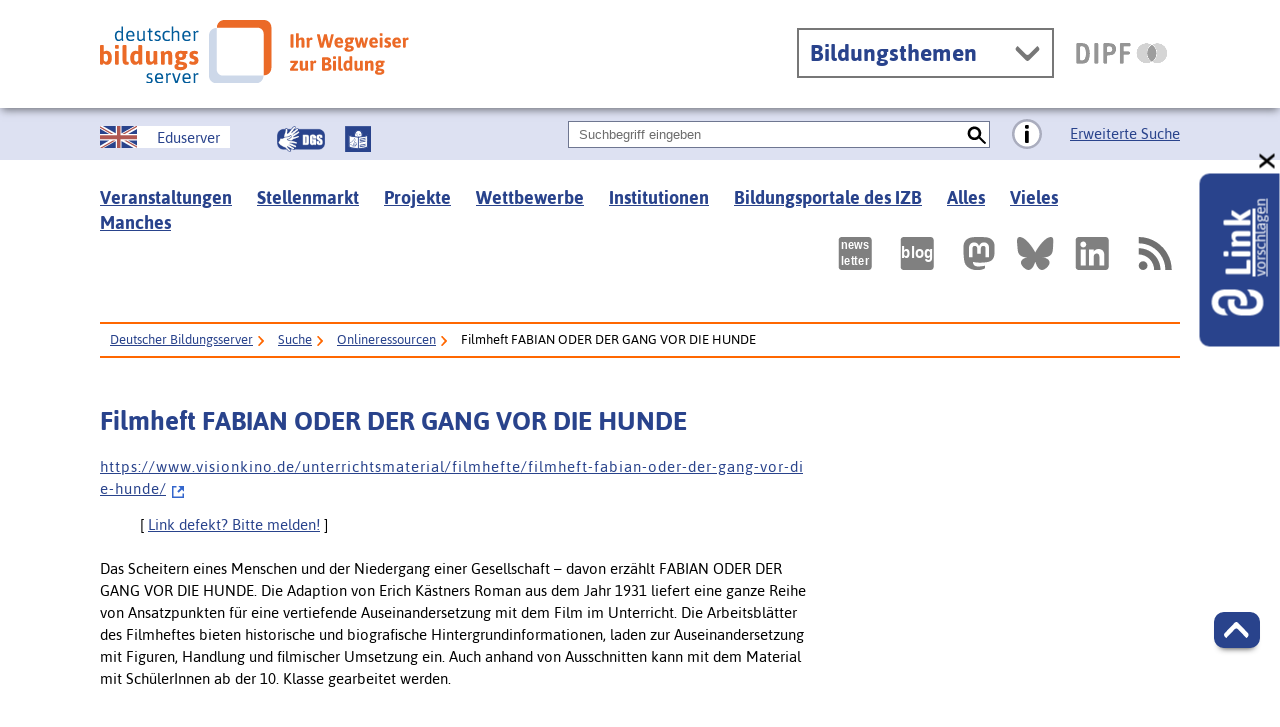

--- FILE ---
content_type: text/html; charset=utf-8
request_url: https://www.bildungsserver.de/onlineressource.html?onlineressourcen_id=62658
body_size: 15293
content:
<!DOCTYPE html>
<html lang="de" class="no-js pl">
    
  <head prefix="og: https://ogp.me/ns#" >
    
    <title>Filmheft FABIAN ODER DER GANG VOR DIE HUNDE - [ Deutscher Bildungsserver ]</title>    
    <link rel="canonical" href="https://www.bildungsserver.de/onlineressource.html?onlineressourcen_id=62658">
    <meta name="keywords" content="Berlin; Ausbeutung; Demokratie; Freundschaft; Großstadt; Identität; Liebe; Soziale Ungleichheit; Weimarer Republik; Literaturadaption; Erich Kästner; Dominik Graf; NS-Ideologie; soziale Ungleichheit" >
    <meta name="description" content="Das Scheitern eines Menschen und der Niedergang einer Gesellschaft &ndash; davon erz&auml;hlt FABIAN ODER DER GANG VOR DIE HUNDE. Die Adaption von Erich K&auml;stners Roman aus dem Jahr 1931 liefert eine ganze Reihe von Ansatzpunkten f&uuml;r eine vertiefende Auseinandersetzung mit dem Film im Unterricht. Die Arbeitsbl&auml;tter des Filmheftes bieten historische und biografische Hintergrundinformationen, laden zur Auseinandersetzung mit Figuren, Handlung und filmischer Umsetzung ein. Auch anhand von Ausschnitten kann mit dem Material mit Sch&uuml;lerInnen ab der 10. Klasse gearbeitet werden." >
    <META NAME="ROBOTS" CONTENT="INDEX,FOLLOW">
    <META NAME="DC.Title" CONTENT="Filmheft FABIAN ODER DER GANG VOR DIE HUNDE" >
    <META NAME="DC.Subject.Keywords" CONTENT="Berlin; Ausbeutung; Demokratie; Freundschaft; Großstadt; Identität; Liebe; Soziale Ungleichheit; Weimarer Republik; Literaturadaption; Erich Kästner; Dominik Graf; NS-Ideologie; soziale Ungleichheit">
    <META NAME="DC.Description" CONTENT="Das Scheitern eines Menschen und der Niedergang einer Gesellschaft &ndash; davon erz&auml;hlt FABIAN ODER DER GANG VOR DIE HUNDE. Die Adaption von Erich K&auml;stners Roman aus dem Jahr 1931 liefert eine ganze Reihe von Ansatzpunkten f&uuml;r eine vertiefende Auseinandersetzung mit dem Film im Unterricht. Die Arbeitsbl&auml;tter des Filmheftes bieten historische und biografische Hintergrundinformationen, laden zur Auseinandersetzung mit Figuren, Handlung und filmischer Umsetzung ein. Auch anhand von Ausschnitten kann mit dem Material mit Sch&uuml;lerInnen ab der 10. Klasse gearbeitet werden.">
    <META NAME="DC.Identifier"   CONTENT="(Scheme=URL) https://www.visionkino.de/unterrichtsmaterial/filmhefte/filmheft-fabian-oder-der-gang-vor-die-hunde/">

    
    <meta name="twitter:card" content="summary">
    <meta name="twitter:site" content="@DBS_20">
    <meta name="twitter:title" content="Filmheft FABIAN ODER DER GANG VOR DIE HUNDE">
    <meta name="twitter:description" content="Das Scheitern eines Menschen und der Niedergang einer Gesellschaft &ndash; davon erz&auml;hlt FABIAN ODER DER GANG VOR DIE HUNDE. Die Adaption von Erich K&auml;stners Roman aus dem Jahr 1931 liefert eine ganze Reihe von Ansatzpunkten f&uuml;r eine vertiefende Auseinandersetzung mit dem Film im Unterricht. Die Arbeitsbl&auml;tter des Filmheftes bieten historische und biografische Hintergrundinformationen, laden zur Auseinandersetzung mit Figuren, Handlung und filmischer Umsetzung ein. Auch anhand von Ausschnitten kann mit dem Material mit Sch&uuml;lerInnen ab der 10. Klasse gearbeitet werden.">
    <meta name="twitter:image" content="https://www.bildungsserver.de/icons/dbs.fb.1.png">    
    
    <meta property="og:title" content="Filmheft FABIAN ODER DER GANG VOR DIE HUNDE" >
    <meta property="og:description" content="Das Scheitern eines Menschen und der Niedergang einer Gesellschaft &ndash; davon erz&auml;hlt FABIAN ODER DER GANG VOR DIE HUNDE. Die Adaption von Erich K&auml;stners Roman aus dem Jahr 1931 liefert eine ganze Reihe von Ansatzpunkten f&uuml;r eine vertiefende Auseinandersetzung mit dem Film im Unterricht. Die Arbeitsbl&auml;tter des Filmheftes bieten historische und biografische Hintergrundinformationen, laden zur Auseinandersetzung mit Figuren, Handlung und filmischer Umsetzung ein. Auch anhand von Ausschnitten kann mit dem Material mit Sch&uuml;lerInnen ab der 10. Klasse gearbeitet werden." >    
    <meta property="og:url" content="https://www.bildungsserver.de/onlineressource.html?onlineressourcen_id=62658" >
    <meta property="og:image" content="https://www.bildungsserver.de/icons/dbs.fb.1.png" >
    
    
   <script type = "application/ld+json" > 
    {
        "@context": "https://schema.org",
        "@type": "WebPage",
        "url": "https://www.bildungsserver.de/onlineressource.html?onlineressourcen_id=62658",
        "name": "Filmheft FABIAN ODER DER GANG VOR DIE HUNDE - [ Deutscher Bildungsserver ] ",
        "description": "Das Scheitern eines Menschen und der Niedergang einer Gesellschaft &ndash; davon erz&auml;hlt FABIAN ODER DER GANG VOR DIE HUNDE. Die Adaption von Erich K&auml;stners Roman aus dem Jahr 1931 liefert eine ganze Reihe von Ansatzpunkten f&uuml;r eine vertiefende Auseinandersetzung mit dem Film im Unterricht. Die Arbeitsbl&auml;tter des Filmheftes bieten historische und biografische Hintergrundinformationen, laden zur Auseinandersetzung mit Figuren, Handlung und filmischer Umsetzung ein. Auch anhand von Ausschnitten kann mit dem Material mit Sch&uuml;lerInnen ab der 10. Klasse gearbeitet werden.",
        "publisher": {
                "@type": "Organization",
                "name": "Deutscher Bildungsserver",
                "url": "https://www.bildungsserver.de/",
                "logo": "https://www.bildungsserver.de/server_logo/dbs_logo_ht.png",
                "address": {
                        "@type": "PostalAddress",
                        "streetAddress": "Rostocker Straße 6",
                        "addressLocality": "Frankfurt am Main",
                        "addressRegion": "Hessen",
                        "postalCode": "60232",
                        "addressCountry": "DE"
                },
                "contactPoint": {
                        "@type": "ContactPoint",
                        "contactType": "customer service",
                        "telephone": "+496924708322",
                        "email": "dbs@dipf.de",
                        "faxNumber": "+496924708444"
                }
         }
    } 
    </script>

      
      
    <meta charset="UTF-8" />
    <meta content="width=device-width, initial-scale=1.0, maximum-scale=4.0, user-scalable=1" name="viewport" />

    <!-- Begin favicon -->
    <link rel="icon" href="/favicon.ico" type="image/x-icon">
    <link rel="shortcut icon" href="/favicon.ico" type="image/x-icon">
    <link rel="apple-touch-icon" href="/apple-touch-icon.png" type="image/png" sizes="129x129" />
    <link rel="publisher" href="/dbs.vcf" type="text/vcard"/>
    <link rel="apple-touch-icon" sizes="60x60" href="/apple-touch-icon-60x60.png" />
    <link rel="icon" type="image/png" href="/favicon-32x32.png" sizes="32x32" />
    <link rel="icon" type="image/png" href="/favicon-16x16.png" sizes="16x16" />
    <link rel="manifest" href="/util/img/favicons/dbs/manifest.json" />
    <link rel="mask-icon" href="/util/img/favicons/dbs/safari-pinned-tab.svg" color="#5bbad5" />
    <meta name="msapplication-config" content="/util/img/favicons/dbs/browserconfig.xml" />
    <meta name="theme-color" content="#ffffff" />
    
    <meta property="og:image" content="https://www.bildungsserver.de/icons/dbs.fb.1.png" >
    
    <!-- End favicon -->

    <META NAME="DC.Format" CONTENT="(Scheme=IMT) text/html">
    <META NAME="DC.Type" CONTENT="Collection">
    <meta property="og:locale" content="de_DE" >
    <meta property="og:site_name" content="Deutscher Bildungsserver" >
    <meta property="og:type" content="website" >
    <link rel="alternate" type="application/rss+xml" title="Bildungsserver RSS" href="/rss.xml">
    
    <!--[if ! lte IE 6]><!-->
    <link href="/util/css/all.dev.css" media="all" rel="stylesheet" type="text/css" />
    <link href="/css/seite_dbs.css" media="all" rel="stylesheet" type="text/css" />     
    <link href="/css/sharebuttons.css" media="all" rel="stylesheet" type="text/css" />
    <link href="/util/css/custom-style.css" media="all" rel="stylesheet" type="text/css" />
    <!--<![endif]-->
    <!--[if ! lte IE 6]><!-->
    <!--[if lt IE 9]><!-->
    <script src="/util/js/libs/html5shiv/html5shiv.js"></script>
    <!--<![endif]-->
    <script src="/util/js/libs/jquery.min.js" type="text/javascript"></script>
    <script src="/util/js/libs/head.load.min.js" type="text/javascript"></script>
    <script src="/util/js/zettings/headjs.dev.js" type="text/javascript"></script>
    <!--<![endif]-->
    <!-- (c) 2016 anatom5 perception marketing GmbH – http://www.anatom5.de – anatom5 setzt bei der Entwicklung von Kommunalportalen auf ein selbst entwickeltes HTML5-Framework, welches ständig weiter entwickelt und durch neue Features ergänzt wird. Die Zusammenstellung unterliegt dem Urheberrecht und darf nicht anderweitig verwendet werden. Der Copyright Hinweis darf nicht entfernt werden -->
    <link rel="stylesheet" type="text/css" href="/css/autocomplete.css">
         

<!-- Matomo -->
<script type="text/javascript">
function setCookie(cname, cvalue, exdays) {
  const d = new Date();
  d.setTime(d.getTime() + (exdays*24*60*60*1000));
  let expires = "expires="+ d.toUTCString();
  document.cookie = cname + "=" + cvalue + ";" + expires + ";path=/";
}

function getCookie(cname) {
  let name = cname + "=";
  let decodedCookie = decodeURIComponent(document.cookie);
  let ca = decodedCookie.split(';');
  for(let i = 0; i <ca.length; i++) {
    let c = ca[i];
    while (c.charAt(0) == ' ') {
      c = c.substring(1);
    }
    if (c.indexOf(name) == 0) {
      return c.substring(name.length, c.length);
    }
  }
  return "";
}

function isBackPressed() {
  if (window.performance && window.performance.navigation.type == window.performance.navigation.TYPE_BACK_FORWARD) {
    return true;
  }
  return false;
}

/*
if (isBackPressed()) {
  console.log('Back pressed');
  setCookie('back pressed', 'true', 1);
}
else {
  console.log('Not back pressed');
  setCookie('back pressed', 'false', 1);
}
*/
</script>


<script type="text/javascript">

  var currentProtocol = window.location.protocol;
  if (currentProtocol === 'file:') {
    console.log('file protocol');
    // privent calling the code below
    throw new Error('file protocol');
  }    
    
  var _paq = window._paq || [];
  /* tracker methods like "setCustomDimension" should be called before "trackPageView" */
  
    
  _paq.push(['disableCookies']);
  _paq.push(['trackPageView']);

  // console.log('trackPageView::');
  // console.log('previous href: ' + window.history.previous.href);

  _paq.push(['enableHeartBeatTimer', 30]);
  _paq.push(['enableLinkTracking']);
  (function() {
    var u = "https://analyse.dipf.de/wasystem1/";
    _paq.push(['setTrackerUrl', u + 'matomo.php']);
    _paq.push(['setSiteId', '1']);
    var d = document,
      g = d.createElement('script'),
      s = d.getElementsByTagName('script')[0];
    g.type = 'text/javascript';
    g.async = true;
    g.defer = true;
    g.src = u + 'matomo.js';
    s.parentNode.insertBefore(g, s);
  })();
</script>
<noscript>
  <p><img src="https://analyse.dipf.de/wasystem1/matomo.php?idsite=1&amp;rec=1" style="border:0;" alt="" /></p>
</noscript>
<!-- End Matomo Code -->

        
  </head>
    
          <body class="a5-theme-dbs"  >
          <script type="text/javascript">
  var selected_index = new Object();
  var max_divs;

  function get_selected_index(element, listenfeld) {
    var id = element.id;
    var nr = Number(id.replace(listenfeld,""));
    return nr;
  }
  function feld_is_shown(listenfeld) {
    if(document.getElementById(listenfeld).style.display == "none") {
      return 0;
    }
    else {
      return 1;
    }
  }

  function moveUp(inputbox,listenfeld) {
    if(selected_index[inputbox] > 0) {
      selected_index[inputbox] = selected_index[inputbox] - 1;
    }
    //cp hier weiter schauen
    if(selected_index[inputbox] > 0) {
      document.getElementById(listenfeld+'-'+selected_index[inputbox]).className = "selection selected";
      document.getElementById(inputbox).value =
        decodeURI(document.getElementById(listenfeld+'-'+selected_index[inputbox]).getAttribute("uebernahmewert"));
    }
    else {
      document.getElementById(inputbox).value =
        decodeURI(document.getElementById("ur_wert_"+inputbox).value);
      show_hide(listenfeld,"none");
    }
    if(max_divs > 0) {
      // console.log('EINS');
      document.getElementById(listenfeld+'-'+(selected_index[inputbox]+1)).className = "selection";
    }
    return false;
  }
  function moveDown(inputbox,listenfeld) {
    if(feld_is_shown(listenfeld) == 0) {
      show_hide(listenfeld,"inline");
      //selected_index[inputbox] = 1;
    }
    else if(selected_index[inputbox] < 1 && max_divs > 0) {
      selected_index[inputbox] = 1;
    }
    else if(selected_index[inputbox] < max_divs) {
      // console.log('ZWEI');
      document.getElementById(listenfeld+'-'+(selected_index[inputbox])).className = "selection";
      selected_index[inputbox] = selected_index[inputbox] + 1;
    }
    if(selected_index[inputbox]) {
      document.getElementById(listenfeld+'-'+selected_index[inputbox]).className = "selection selected";
      document.getElementById(inputbox).value =
        decodeURI(document.getElementById(listenfeld+'-'+selected_index[inputbox]).getAttribute("uebernahmewert"));
    }
  }
  function disableKeys(e, listenfeld, inputbox)
  {
    var code;
    if (!e) e = window.event;
    if (e.keyCode) code = e.keyCode;
    else if (e.which) code = e.which;

    if(code == 13) {
      if(feld_is_shown(listenfeld) && selected_index[inputbox] > 0) {
        show_hide(listenfeld,"none");
        return false;
      }
      return true;
    }
    else if(code == 9) {
      if(feld_is_shown(listenfeld)) {
        show_hide(listenfeld,"none");
      }
    }
    else if(code == 27) { //KEY_ESC:
        if(feld_is_shown(listenfeld)) {
          show_hide(listenfeld,"none");
          if(document.getElementById("ur_wert_"+inputbox).value)
            document.getElementById(inputbox).value =
              decodeURI(document.getElementById("ur_wert_"+inputbox).value);
          if(selected_index[inputbox]>0) {
            // console.log('DREI');
            document.getElementById(listenfeld+'-'+selected_index[inputbox]).className = "selection";
          }
        }
        return false;
    }
    return true;
  }
  function remove_selection(listenfeld, inputbox) {
    if(selected_index[inputbox]) {
      // console.log('VIER');
      document.getElementById(listenfeld+'-'+selected_index[inputbox]).className = "selection";
    }
  }
  Array.prototype.inArray = function (value) {
    // Returns true if the passed value is found in the
    // array. Returns false if it is not.
    var inArray_i;
    for (inArray_i=0; inArray_i < this.length; inArray_i++) {
      // Matches identical (===), not just similar (==).
      if(this[inArray_i] === value) return true;
    }
    return false;
  };

  function show_hide(id,display_style) {
    var element = document.getElementById(id);
    if(!element) return false;
    if(display_style == 'block') element.style.display = 'block';
    else if(display_style == 'none') element.style.display = 'none';
    else if(display_style == 'inline') element.style.display = 'inline';
    return false;
  }
  
</script>
<script type="text/javascript">
      function hide_suggestion_list() {
        show_hide("acsListEinfach1","none");
      }

      function entferne_autocompleteOff() {
        document.getElementById("feldinhalt1einfach").setAttribute("autocomplete", "on");
      }


      var obj = document.getElementsByTagName("body")[0];
      var type = "click";
      var fn = hide_suggestion_list;
      if (obj.addEventListener) {
        obj.addEventListener(type,fn,false);
      }
      else if (obj.attachEvent) {
        obj["e"+type+fn] = fn;
        obj[type+fn] = function() { obj["e"+type+fn]( window.event ); }
        obj.attachEvent("on"+type, obj[type+fn] );
      }
</script>
<script type="text/javascript">
    
    var feldname1einfach_werte = new Array('Freitext');

  function showSuggestions_feldinhalt1einfach(element, e, str, selectbox, inputbox, listenfeld) {
  // console.log('listenfeld=='+listenfeld);
    var listenfeld_object = document.getElementById(listenfeld);
    max_divs = listenfeld_object.getElementsByTagName("div").length;
    var code;
    if (!e) e = window.event;
    if (e.keyCode) code = e.keyCode;
    else if (e.which) code = e.which;
    switch (code) {
      case 9: //KEY_TAB:
        if(feld_is_shown(listenfeld)) {
          show_hide(listenfeld,"none");
          return false;
        }
        return true;
      break;
      case 13: //KEY_RETURN:

        if(feld_is_shown(listenfeld) && selected_index[inputbox] > 0) {
          show_hide(listenfeld,"none");
          return false;
        }
        return true;
      break;
      case 27: //KEY_ESC:
        if(feld_is_shown(listenfeld)) {
          show_hide(listenfeld,"none");
          if(document.getElementById("ur_wert_"+inputbox).value)
            document.getElementById(inputbox).value =
              document.getElementById("ur_wert_"+inputbox).value;
          if(selected_index[inputbox]>0) {
            // console.log('FUENF');
            document.getElementById(listenfeld+'-'+selected_index[inputbox]).className = "selection";
          }
        }
        return false;
      break;
      case 38: //KEY_UP:
        if(feld_is_shown(listenfeld)) moveUp(inputbox,listenfeld);
        return false;
      break;
      case 40: //KEY_DOWN:
        if(selected_index[inputbox] <= max_divs) moveDown(inputbox,listenfeld);
        return false;
      break;
    }
var suchfeld;
var offset = document.getElementById(inputbox).selectionStart;
var extra_params = new Array();
extra_params.push('offset='+offset);

    if ( typeof showSuggestions_feldinhalt1einfach.counter == 'undefined' ) {
        showSuggestions_feldinhalt1einfach.counter = 0;
    }

    if(typeof(document.getElementById(selectbox).value=='string')) {
      suchfeld = document.getElementById(selectbox).value;
    }
    else {
      select=document.getElementsByName(selectbox)[0];
      suchfeld = select.options[select.selectedIndex].value;
    }
    
    if(feldname1einfach_werte.inArray(suchfeld)) {
      if(str.trim() == "" || str.length <= 0) {
        document.getElementById(listenfeld).innerHTML="";
        show_hide(listenfeld,"none");
        return false;
      }
      else {
        var xmlhttp_feldinhalt1einfach;
        if(window.XMLHttpRequest) {
          // code for IE7+, Firefox, Chrome, Opera, Safari
          xmlhttp_feldinhalt1einfach=new XMLHttpRequest();
        }
        else {
          // code for IE6, IE5
          xmlhttp_feldinhalt1einfach=new ActiveXObject("Microsoft.XMLHTTP");
        }

        showSuggestions_feldinhalt1einfach.counter++;
        xmlhttp_feldinhalt1einfach.counter=showSuggestions_feldinhalt1einfach.counter;

        xmlhttp_feldinhalt1einfach.onreadystatechange=function() {          
          if(xmlhttp_feldinhalt1einfach.readyState==4 && xmlhttp_feldinhalt1einfach.status==200) {
          var myValue=xmlhttp_feldinhalt1einfach.responseText;
            if (showSuggestions_feldinhalt1einfach.counter == this.counter) {
              if(myValue == "") {
                show_hide(listenfeld,"none");
              }
              else {
                // console.log('SETZE INNERHTML');
            // console.log('MYVALUE=='+myValue);

                document.getElementById(listenfeld).innerHTML=myValue;
                show_hide(listenfeld,"inline");
                selected_index[inputbox] = 0;
              }
              // alert(xmlhttp_feldinhalt1einfach.responseText);
              // console.log(xmlhttp_feldinhalt1einfach.responseText);
              // console.log('Nochmal listenfeld=='+listenfeld);              
              // console.log(document.getElementById(listenfeld));
            
              // console.log(document.getElementById(listenfeld).innerHTML);
            }
            else {
              // alert("counter falsch: showSuggestions_feldinhalt1einfach.counter A=="+showSuggestions_feldinhalt1einfach.counter+" B=="+this.counter);
            }
          }
        }
        var add_parameter;
        if(extra_params) add_parameter = '&'+extra_params.join('&');
        else add_parameter = "";
        var lf=String(listenfeld);
        if ( lf.indexOf("register") >=0  && (str.length<3)) {
        } else {
          xmlhttp_feldinhalt1einfach.open("GET","/metasuche/get_schlagwort.php?suchfeld="+suchfeld+"&suchwert="+str+"&inputbox="+inputbox+"&listenfeld="+listenfeld+add_parameter,true);
          xmlhttp_feldinhalt1einfach.send();
        }
      }
    }
    return false;
  }
</script>
<style type="text/css">
#acsListEinfach1 {
  margin-left:0px; /*width:100px; */
  margin-top:0px;
  position:absolute;
  top:3em;
  left:0px;
  border:1px solid #29438c;
  z-index:500;
}
</style>

  <nav id="skip-top" role="navigation" aria-label="Übersprung-Navigation">
    <ul class="ym-skiplinks a5-nav-skiplinks">
      <li class="a5-nav-skiplinks-list">
        <a href="#skip-content-main" class="a5-nav-skiplinks-list-link ym-skip">zum Inhalt</a>
      </li>
      <li class="a5-nav-skiplinks-list">
        <a href="#skip-nav-main" class="a5-nav-skiplinks-list-link ym-skip">zur Navigation</a>
      </li>
      <li class="a5-nav-skiplinks-list">
        <a href="#skip-nav-meta" class="a5-nav-skiplinks-list-link ym-skip">zur Hilfsnavigation</a>
      </li>
      <li class="a5-nav-skiplinks-list">
        <a href="#a5-anker-search-section" class="a5-nav-skiplinks-list-link ym-skip">Zur Suche</a>
      </li>
    </ul>
  </nav>
  <!-- End: #skip-top .ym-skiplinks -->
    
      <header id="skip-nav-main" role="banner" aria-label="Kopfbereich mit Hauptnavigation und Logo">
    <div class="a5-wrapper-outer-header">
      <div class="a5-wrapper-header ym-wrapper">
        <div class="a5-wbox-header ym-wbox ym-contain-dt">
        
          <h1>
            <span class="ym-hideme">Filmheft FABIAN ODER DER GANG VOR DIE HUNDE - Deutscher Bildungsserver</span>
            <a href="https://www.bildungsserver.de/" class="svg-wrapper" aria-label="Deutscher Bildungsserver" title="Deutscher Bildungsserver">
              <!-- svg inline -->
              <span class="svg-with-fallback" aria-hidden="true">
      <img class="svg-with-fallback-svg" alt="Deutscher Bildungsserver" src="/util/img/svg/logo-dbs.svg">
      <img class="svg-with-fallback-img" alt="Deutscher Bildungsserver" src="/util/img/png/logo-dbs.png">
     </span>
              <!-- END: svg inline -->
            </a>
            <!-- /.svg-wrapper -->
          </h1>
        
          <span class="ym-hideme">Das Scheitern eines Menschen und der Niedergang einer Gesellschaft – davon erzählt FABIAN ODER DER GANG VOR DIE HUNDE. Die Adaption von Erich Kästners Roman aus dem Jahr 1931 liefert eine ganze Reihe von Ansatzpunkten für eine vertiefende Auseinandersetzung mit dem Film im Unterricht. Die Arbeitsblätter des Filmheftes bieten historische und biografische Hintergrundinformationen, laden zur Auseinandersetzung mit Figuren, Handlung und filmischer Umsetzung ein. Auch anhand von Ausschnitten kann mit dem Material mit SchülerInnen ab der 10. Klasse gearbeitet werden.</span>
    
          <div class="float-right a5-header-right a5-sm-only">
            <a href="#a5-anker-search-section" class="svg-wrapper a5-icon-search-toggler js-search-toggler a5-border-gray" title="Suche öffnen" aria-label="Suche öffnen">
              <span class="a5-icon-search-toggler-open">
		<span class="ym-hideme">Zur Suche</span>
			  <span class="svg-with-fallback" aria-hidden="true">
		  <img class="svg-with-fallback-svg" alt="Lupe-Button" src="/util/img/svg/icon_lupe-schwarz-fpp.svg">
		  <img class="svg-with-fallback-img" alt="Lupe-Button" src="/util/img/png/icon_lupe-schwarz-fpp.png">
		</span>
              </span>
              <span class="a5-icon-search-toggler-close">
		<span class="ym-hideme">Suche schließen</span>
			  <span class="svg-with-fallback" aria-hidden="true">
		  <img class="svg-with-fallback-svg" alt="Vorschlagen-Button" src="/util/img/svg/icon_close-link-vorschlagen.svg">
		  <img class="svg-with-fallback-img" alt="Schließen-Button" src="/util/img/png/icon_close-link-vorschlagen.png">
		</span>
              </span>
            </a>
            
          
            <a href="#ym-anker-offcanvas-nav" class="svg-wrapper a5-icon-text-menu js-offcanvas-nav-toggler a5-border-gray a5-svg-hover" title="Hauptmenü öffnen" aria-label="Hauptmenü öffnen">
              <span class="a5-display-desktop">Menü</span>
              <span class="a5-svg-hover-default">
		<span class="svg-with-fallback" aria-hidden="true">
		  <img class="svg-with-fallback-svg" alt="Menue-Button" src="/util/img/svg/icon_theme-menu-blau.svg">
		  <img class="svg-with-fallback-img" alt="Menue-Button" src="/util/img/png/icon_theme-menu-blau.png">
		</span>
              </span>
              <span class="a5-svg-hover-active">
		<span class="svg-with-fallback" aria-hidden="true">
		  <img class="svg-with-fallback-svg" alt="Menue-Button" src="/util/img/svg/icon_theme-menu-weiss.svg">
		  <img class="svg-with-fallback-img" alt="Menue-Button" src="/util/img/png/icon_theme-menu-weiss.png">
		</span>
	      </span>
            </a>
 	  
           
          </div>
        </div>
        <!-- /.a5-wbox-header -->
      </div>
      <!-- /.a5-wrapper-header -->
    </div>
    <!-- /.a5-wrapper-outer-header -->
    
  </header>
  <main role="main">
    <section>
      <div class="a5-section-buttons-logos ym-wrapper">
        <div class="a5-wbox-buttons-logos ym-wbox ym-contain-dt">
          <div class="float-right a5-header-right a5-desktop-only">
          
            <nav class="a5-theme-filter-wrapper">
              <div class="a5-theme-filter-inner">
                <h2 class="a5-theme-filter-headline a5-h4"><a href="#" title="Bildungsthemen ansehen">Bildungsthemen</a></h2>
                <div class="a5-theme-filter-list">
                  <ul class="a5-theme-filter-list-level1 a5-list-style-none" style="margin-top: 15px;" >
                  
	       <li class="a5-theme-filter-list-level1-item" >
		  <a href="/bildungswesen-allgemein/bildungswesen-allgemein-21-de.html" class="a5-theme-filter-list-level1-link " >Bildungswesen allgemein</a>
	       </li>
	       
	       <li class="a5-theme-filter-list-level1-item" >
		  <a href="/elementarbildung/elementarbildung-1658-de.html" class="a5-theme-filter-list-level1-link " >Elementarbildung</a>
	       </li>
	       
	       <li class="a5-theme-filter-list-level1-item" >
		  <a href="/schule/schule-136-de.html" class="a5-theme-filter-list-level1-link " >Schule</a>
	       </li>
	       
	       <li class="a5-theme-filter-list-level1-item" >
		  <a href="/berufliche-bildung/berufliche-bildung-22-de.html" class="a5-theme-filter-list-level1-link " >Berufliche Bildung</a>
	       </li>
	       
	       <li class="a5-theme-filter-list-level1-item" >
		  <a href="/hochschulbildung/hochschulbildung-8-de.html" class="a5-theme-filter-list-level1-link " >Hochschulbildung</a>
	       </li>
	       
	       <li class="a5-theme-filter-list-level1-item" >
		  <a href="/erwachsenenbildung/erwachsenenbildung-24-de.html" class="a5-theme-filter-list-level1-link " >Erwachsenenbildung</a>
	       </li>
	       
	       <li class="a5-theme-filter-list-level1-item" >
		  <a href="/foerderpaedagogik-inklusion/foerderpaedagogik-inklusion-908-de.html" class="a5-theme-filter-list-level1-link " >Förderpädagogik/ Inklusion</a>
	       </li>
	       
	       <li class="a5-theme-filter-list-level1-item" >
		  <a href="/sozialpaedagogik/sozialpaedagogik-1515-de.html" class="a5-theme-filter-list-level1-link " >Sozialpädagogik</a>
	       </li>
	       
	       <li class="a5-theme-filter-list-level1-item" >
		  <a href="/bildungsforschung/bildungsforschung-12179-de.html" class="a5-theme-filter-list-level1-link " >Bildungsforschung</a>
	       </li>
	       
	       <li class="a5-theme-filter-list-level1-item" >
		  <a href="/bildung-weltweit/bildung_weltweit.html" class="a5-theme-filter-list-level1-link " >Bildung Weltweit</a>
	       </li>
	       
                  </ul>
                </div>
              </div>
            </nav>
          
            <div class="a5-sm-only">
              <a href="https://www.eduserver.de/" class="float-left a5-icon-eduserver svg-wrapper" lang="en" aria-label="German Education Server" title="Your guide to education in Germany">
                <span class="ym-hideme">German Education Server</span>
                <!-- svg inline -->
                <span class="svg-with-fallback" aria-hidden="true">
      <img class="svg-with-fallback-svg" alt="Union-Jack-Button" src="/util/img/svg/icon_union-jack.svg">
      <img class="svg-with-fallback-img" alt="Union-Jack-Button" src="/util/img/png/icon_union-jack.png">
    </span>
                <!-- END: svg inline -->
                <span class="ym-float-right a5-icon-eduserver-text">Eduserver</span>
              </a>
            <!-- /.svg-wrapper -->

            </div>
	  
            <div class="a5-sm-only">
            <a href="/informationen-in-deutscher-gebaerdensprache/informationen-in-deutscher-gebaerdensprache-12794-de.html" class="bitvdgs svg-wrapper" lang="de" aria-label="Gebärdensprache" title="Beschreibung unserer Angebote in Gebärdensprache">
              <span class="ym-hideme">Gebärdensprache</span>
                <span class="svg-with-fallback" aria-hidden="true">       
                <img class="svg-with-fallback-svg lh26" alt="DGS-Button" src="/icons/dgs_symbol.png">
                </span>
              <span class="ym-float-right a5-icon-eduserver-text"></span>
            </a>
            </div>

            <div class="a5-sm-only">
            <a href="/infos-in-leichter-sprache/infos-in-leichter-sprache-12793-de.html" class=" a5-iicon-eduserver bitvls svg-wrapper" lang="de" aria-label="Leichte Sprache" title="Beschreibung unserer Angebote in Leichter Sprache">
              <span class="ym-hideme">Leichte Sprache</span>
              <span class="svg-with-fallback" aria-hidden="true">
                <img  class="svg-with-fallback-svg lh26" alt="LS-Button" src="/icons/Leichte_sprache_logo.svg">
                </span>
              <span class="ym-float-right a5-icon-eduserver-text"></span>
            </a>
            </div>
	              
            <a href="https://www.dipf.de/" class="svg-wrapper a5-logo-dipf-small a5-svg-hover" aria-label="DIPF | Leibniz-Institut für Bildungsforschung und Bildungsinformation" title="DIPF | Leibniz-Institut für Bildungsforschung und Bildungsinformation
(Link öffnet neuen Tab)" target="_blank">
              <span class="ym-hideme">DIPF | Leibniz-Institut für Bildungsforschung und Bildungsinformation</span>
              <!-- svg inline -->
              <span class="a5-svg-hover-default">
    <span class="svg-with-fallback" aria-hidden="true">
      <img class="svg-with-fallback-svg" alt="DIPF | Leibniz-Institut für Bildungsforschung und Bildungsinformation" src="/util/img/svg/logo-dipf-fpp-pedocs-grau.svg">
      <img class="svg-with-fallback-img" alt="DIPF | Leibniz-Institut für Bildungsforschung und Bildungsinformation" src="/util/img/png/logo-dipf-fpp-pedocs-grau.png">
     </span>
              <!-- END: svg inline -->
              </span>

              <span class="a5-svg-hover-active">
      <span class="svg-with-fallback" aria-hidden="true">
        <img class="svg-with-fallback-svg" alt="DIPF | Leibniz-Institut für Bildungsforschung und Bildungsinformation" src="/util/img/svg/logo-dipf-original.svg">
        <img class="svg-with-fallback-img" alt="DIPF | Leibniz-Institut für Bildungsforschung und Bildungsinformation" src="/util/img/png/logo-dipf-original.png">
       </span>
              <!-- END: svg inline -->
              </span>
            </a>
            <!-- /.svg-wrapper -->
          </div>
        </div>
        <!-- /.a5-wrapper-header -->
      </div>
      <!-- /.a5-wrapper-outer-header -->
    </section>
    
   <section>
      <div class="a5-bg-color-second a5-spacing-bottom-normal a5-spacing-inner-top-bottom-half a5-section-search-header">
        <div class="ym-wrapper">
          <div class="ym-wbox ym-contain-dt">
          
            <h2 id="a5-anker-search-section" class="ym-hideme">Suche</h2>
            <a href="https://www.eduserver.de/" class="float-left a5-icon-eduserver svg-wrapper" lang="en" aria-label="German Education Server" title="Your guide to education in Germany">
              <span class="ym-hideme">German Education Server</span>
              <!-- svg inline -->
              <span class="svg-with-fallback" aria-hidden="true">
      <img class="svg-with-fallback-svg" alt="Union-Jack-Button" src="/util/img/svg/icon_union-jack.svg">
      <img class="svg-with-fallback-img" alt="Union-Jack-Button" src="/util/img/png/icon_union-jack.png">
    </span>
              <!-- END: svg inline -->
              <span class="ym-float-right a5-icon-eduserver-text">Eduserver</span>
            </a>
	              <span class="bitvicon" >
            <a href="/informationen-in-deutscher-gebaerdensprache/informationen-in-deutscher-gebaerdensprache-12794-de.html" class="float-left mgl-m" lang="de" aria-label="Gebärdensprache" title="Informationen in deutscher Gebärdensprache">
              <span class="ym-hideme">Gebärdensprache</span>
                        
                <img  alt="DGS-Button" class="lh26" src="/icons/dgs_symbol.png">
              
            </a>
            <a href="/infos-in-leichter-sprache/infos-in-leichter-sprache-12793-de.html" class="float-left " lang="de" aria-label="Leichte Sprache" title="Informationen in  Leichter Sprache">
              <span class="ym-hideme">Leichte Sprache</span>
              
                <img  alt="LS-Button" class="lh26" src="/icons/Leichte_sprache_logo.svg">
              
              
            </a>
            </span>
            <!-- /.svg-wrapper -->
	  
	  <form method="get" class="a5-search-form-header" action="/metasuche/metasuche.html" >
          
              <div class="a5-search-input">
                <div class="ym-fbox a5-search-input-box">
                  <label for="feldinhalt1einfach" class="ym-hideme">Suchbegriff eingeben</label>
                  <input type="search" id="feldinhalt1einfach" class="a5-search-form__input" placeholder="Suchbegriff eingeben" name="feldinhalt1" onkeypress="return disableKeys(event,'acsListEinfach1','feldinhalt1einfach')" onkeydown="return disableKeys(event,'acsListEinfach1','feldinhalt1einfach')" onkeyup="showSuggestions_feldinhalt1einfach(this,event,this.value,'feldname1einfach','feldinhalt1einfach','acsListEinfach1','/metasuche/get_schlagwort.php')" onfocus="document.getElementById('feldinhalt1einfach').setAttribute('autocomplete', 'off');" />
          <script type="text/javascript">
    document.getElementById("feldinhalt1einfach").setAttribute("autocomplete", "off")</script><div id="acsListEinfach1" class="suggestions"></div>

<script type="text/javascript">
  selected_index["feldinhalt1einfach"] = 0;
</script>

                  <input type="hidden" id="feldname1einfach" name="feldname1" value="Freitext"/>
                  <input type="hidden" name="gruppen[]" value="Deutscher Bildungsserver" />
                  <input type="hidden" name="fisOnline" value="y" />
                  <input type="hidden" name="sucheMitBoost" value="y" />
                  <input type="hidden" name="fieldLenNorm" value="n" />
                  <input type="hidden" name="bool1" value="AND" />
                  <input type="hidden" name="DBS" value="1" />
                  <input type="hidden" name="art" value="einfach" />
                </div>
                <button type="submit" class="a5-icon-search a5-button-nothing svg-wrapper a5-svg-hover ">
		<span class="ym-hideme">Suchen</span>
		<!-- svg inline -->
		<span class="a5-svg-hover-default">
		  <span class="svg-with-fallback" aria-hidden="true">
		    <img class="svg-with-fallback-svg" alt="Lupe-Button" src="/util/img/svg/icon_lupe-schwarz.svg">
		    <img class="svg-with-fallback-img" alt="Lupe-Button" src="/util/img/png/icon_lupe-schwarz.png">
		  </span>
		</span>
		<span class="a5-svg-hover-active">
		  <span class="svg-with-fallback" aria-hidden="true">
		    <img class="svg-with-fallback-svg" alt="Lupe-Button" src="/util/img/svg/icon_lupe-weiss.svg">
		    <img class="svg-with-fallback-img" alt="Lupe-Button" src="/util/img/png/icon_lupe-weiss.png">
		  </span>
		</span>
		<!-- END: svg inline -->
	      </button>
              </div>
              <div class="a5-icon-search-info-button ">
                <button type="submit" class="js-modal a5-button-nothing svg-wrapper a5-svg-hover " data-modal-prefix-class="simple" data-modal-content-id="modal_id_2nd_example" data-modal-title="Einfache Suche" data-modal-close-text="schließen"
                  data-modal-close-title="Fenster schließen" title="Hilfe">
                  <span class="ym-hideme">hier Zusatzinformationen für Screnreadernutzer.</span>
                  <span class="a5-svg-hover-default">
		  <!-- svg inline -->
		  <span class="svg-with-fallback" aria-hidden="true">
		    <img class="svg-with-fallback-svg" alt="hier sprechender Alt-Text" src="/util/img/svg/icon_info-rund-grauschwarz.svg">
		    <img class="svg-with-fallback-img" alt="hier sprechender Alt-Text" src="/util/img/png/icon_info-rund-grauschwarz.png">
		  </span>
				<!-- END: svg inline -->
				</span>

				<span class="a5-svg-hover-active">
		    <!-- svg inline -->
		  <span class="svg-with-fallback" aria-hidden="true">
		    <img class="svg-with-fallback-svg" alt="hier sprechender Alt-Text" src="/util/img/svg/icon_info-rund-grauschwarz-hover.svg">
		    <img class="svg-with-fallback-img" alt="hier sprechender Alt-Text" src="/util/img/png/icon_info-rund-grauschwarz-hover.png">
		  </span>
                  <!-- END: svg inline -->
                  </span>
                  </button>
              </div>
              <div id="modal_id_2nd_example" class="js-hidden">
              
                <p>
                    Die Einfache Suche ist eine Freitext-Suche, bei der über ein einzelnes Suchfeld automatisch verschiedene Felder aller auf dem Deutschen Bildungsserver verfügbaren Datenbanken abgefragt werden. Sie funktioniert ähnlich einfach wie Google: Geben Sie einen oder mehrere Begriffe in das dafür vorgesehene Feld (durch Leerzeichen abgetrennt) ein und klicken Sie rechts daneben auf die Lupe oder drücken Sie die Eingabetaste.                  
                </p>
                <p>
                    Mehr Infos unter: <a aria-label="Hilfe zur Einfachen Suche" href="/hilfe/hilfe-zur-einfachen-suche-5519-de.html">Hilfe zur Einfachen Suche</a>
                </p>
                
              </div>
            </form>
            <!-- end a5-search-form -->
          
            <a class="a5-extended-search-link" href="/metasuche/erweiterte_suche.html" aria-label="Direkt zur Erweiterten Suche" title="Direkt zur Erweiterten Suche">Erweiterte Suche</a>
	  
          </div>
          <!-- /.ym-wbox -->
        </div>
        <!-- /.ym-wrapper -->
      </div>
    </section>
    <!--end info-->
    
    <section class="ym-wrapper a5-social-media-section a5-spacing-bottom-large">
      <div class="ym-wbox ym-contain-dt">
        <div class="float-left">
          
        
          <nav  role="navigation" class="a5-primary-nav ym-hlist" aria-label="Hauptnavigation">
            <h2 class="ym-hideme">Hauptnavigation</h2>
            <ul class="a5-primary-nav__list a5-primary-nav-level-1-list" id="hauptnavi">
              <!-- inverted section for mustache: for active links -->
              <li class="a5-primary-nav__item"><a href="/veranstaltungen.html" class="a5-primary-nav__link">Veranstaltungen</a></li>
              <!-- inverted section for mustache: for active links -->
              <li class="a5-primary-nav__item"><a href="/jobboerse/jobboerse_de.html" class="a5-primary-nav__link">Stellenmarkt</a></li>
              <!-- inverted section for mustache: for active links -->
              <li class="a5-primary-nav__item"><a href="/innovationsportal/innovationsprojekte.html" title="Externer Link öffnet neuen Tab" target="_blank" class="a5-primary-nav__link">Projekte</a></li>
              <!-- inverted section for mustache: for active links -->
              <li class="a5-primary-nav__item"><a href="/wettbewerbe.html" class="a5-primary-nav__link">Wettbewerbe</a></li>
              <!-- inverted section for mustache: for active links -->
              <li class="a5-primary-nav__item"><a href="/institutionen_de.html" class="a5-primary-nav__link">Institutionen</a></li>
              <!-- inverted section for mustache: for active links -->
              <li class="a5-primary-nav__item"><a href="https://www.izb-bildungsportale.de/" class="a5-primary-nav__link" title="Externer Link öffnet neuen Tab" target="_blank" >Bildungsportale des IZB</a></li>
              
              <!-- inverted section for mustache: for active links -->
              <li class="a5-primary-nav__item"><a href="/alles/zeige_de.html?i=4711" class="a5-primary-nav__link">Alles</a></li>
              <!-- inverted section for mustache: for active links -->
              <li class="a5-primary-nav__item"><a href="/vieles/zeige_de.html?i=4810" class="a5-primary-nav__link">Vieles</a></li>
              <!-- inverted section for mustache: for active links -->
              <li class="a5-primary-nav__item"><a href="/manches/zeige_de.html?i=4909" class="a5-primary-nav__link">Manches</a></li>      
        
              
              <!-- inverted section for mustache: for active links -->
              <!-- <li class="a5-primary-nav__item"><a href="/newsletter/newsletter-3501-de.html" class="a5-primary-nav__link">Newsletter</a></li> -->
            </ul>
            <!--end a5-primary-nav__list-->
          </nav>
          <!--end a5-primary-nav-->
	  
 
        </div>
        <!--end float-left-->
        <div class="float-right">
          <nav role="navigation" aria-label="Social Media Links">
            <div class="a5-social-media-nav ym-hlist">
              <ul class="a5-social-media-nav__list">
                 
                <li class="a5-social-media-nav__item">
                  <a href="/newsletter/newsletter-3501-de.html" target="_blank"  class="a5-social-media-nav__link svg-wrapper icon-bildungsserverBlog a5-svg-hover" title="Newsletter des Deutschen Bildungsservers" aria-label="Newsletter des Deutschen Bildungsservers">
                    <span class="ym-hideme">Newsletter des Deutschen Bildungsservers</span>
                    <span class="svg-with-fallback" aria-hidden="true">
            <span class="a5-svg-hover-default">
            <span class="svg-with-fallback" aria-hidden="true">
              <img class="svg-with-fallback-svg socmedlnk" alt="Newsletter des Deutschen Bildungsservers" src="/util/img/svg/icon_soc-newsletter.svg">
              <img class="svg-with-fallback-img socmedlnk" alt="Newsletter des Deutschen Bildungsservers" src="/util/img/png/icon_soc-newsletter.png">
            </span>
                    </span>
                    <span class="a5-svg-hover-active">
            <span class="svg-with-fallback" aria-hidden="true">
              <img class="svg-with-fallback-svg socmedlnk" alt="Newsletter des Deutschen Bildungsservers" src="/util/img/svg/icon_soc-newsletter-hover.svg">
              <img class="svg-with-fallback-img socmedlnk" alt="Newsletter des Deutschen Bildungsservers" src="/util/img/png/icon_soc-newsletter-hover.png">
            </span>
                    </span>
                    </span>
                  </a>
                </li>
                
                <li class="a5-social-media-nav__item">
                  <a href="https://blog.bildungsserver.de" target="_blank"  class="a5-social-media-nav__link svg-wrapper icon-bildungsserverBlog a5-svg-hover" title="Externer Link, öffnet neuen Tab: bildungsserverBlog" aria-label="Externer Link, öffnet neuen Tab: bildungsserverBlog">
                    <span class="ym-hideme">Externer Link, öffnet neuen Tab: bildungsserverBlog</span>
                    <span class="svg-with-fallback" aria-hidden="true">
            <span class="a5-svg-hover-default">
            <span class="svg-with-fallback" aria-hidden="true">
              <img class="svg-with-fallback-svg socmedlnk" alt="Externer Link, öffnet neuen Tab: bildungsserverBlog" src="/util/img/svg/icon_soc-blog.svg">
              <img class="svg-with-fallback-img socmedlnk" alt="Externer Link, öffnet neuen Tab: bildungsserverBlog" src="/util/img/png/icon_soc-blog.png">
            </span>
                    </span>
                    <span class="a5-svg-hover-active">
            <span class="svg-with-fallback" aria-hidden="true">
              <img class="svg-with-fallback-svg socmedlnk" alt="Externer Link, öffnet neuen Tab: bildungsserverBlog" src="/util/img/svg/icon_soc-blog-hover.svg">
              <img class="svg-with-fallback-img socmedlnk" alt="Externer Link, öffnet neuen Tab: bildungsserverBlog" src="/util/img/png/icon_soc-blog-hover.png">
            </span>
                    </span>
                    </span>
                  </a>
                </li>
                
                
                
                  
                <li class="a5-social-media-nav__item">
                  <a href="https://bildung.social/@DeutscherBildungsserver" target="_blank"  class="a5-social-media-nav__link svg-wrapper icon-twitter a5-svg-hover" title="Externer Link, öffnet neuen Tab: Mastodon" aria-label="Externer Link, öffnet neuen Tab: Mastodon">
                    <span class="ym-hideme">Externer Link, öffnet neuen Tab: Mastodon</span>
                    <span class="svg-with-fallback" aria-hidden="true">
            <span class="a5-svg-hover-default">
            <span class="svg-with-fallback" aria-hidden="true">
              <img class="svg-with-fallback-svg socmedlnk" alt="Externer Link, öffnet neuen Tab: Mastodon" src="/util/img/svg/icon_soc-mastodon.svg">
              <img class="svg-with-fallback-img socmedlnk" alt="Externer Link, öffnet neuen Tab: Mastodon" src="/util/img/png/icon_soc-mastodon.png">
            </span>
                    </span>
                    <span class="a5-svg-hover-active">
            <span class="svg-with-fallback" aria-hidden="true">
              <img class="svg-with-fallback-svg socmedlnk" alt="Externer Link, öffnet neuen Tab: Mastodon" src="/util/img/svg/icon_soc-mastodon-hover.svg">
              <img class="svg-with-fallback-img socmedlnk" alt="Externer Link, öffnet neuen Tab: Mastodon" src="/util/img/png/icon_soc-mastodon-hover.png">
            </span>
                    </span>
                    </span>
                  </a>
                </li>

                
                <li class="a5-social-media-nav__item">
                  <a href="https://bsky.app/profile/bildungsserver.bsky.social" target="_blank"  class="a5-social-media-nav__link svg-wrapper icon-twitter a5-svg-hover" title="Externer Link, öffnet neuen Tab: BlueSky" aria-label="Externer Link, öffnet neuen Tab: BlueSky">
                    <span class="ym-hideme">Externer Link, öffnet neuen Tab: BlueSky</span>
                    <span class="svg-with-fallback" aria-hidden="true">
            <span class="a5-svg-hover-default">
            <span class="svg-with-fallback" aria-hidden="true">
              <img class="svg-with-fallback-svg socmedlnk" alt="Externer Link, öffnet neuen Tab: BlueSky" src="/util/img/svg/icon_soc-bluesky.svg">
              <img class="svg-with-fallback-img socmedlnk" alt="Externer Link, öffnet neuen Tab: BlueSky" src="/util/img/png/icon_soc-bluesky.png">
            </span>
                    </span>
                    <span class="a5-svg-hover-active">
            <span class="svg-with-fallback" aria-hidden="true">
              <img class="svg-with-fallback-svg socmedlnk" alt="Externer Link, öffnet neuen Tab: BlueSky" src="/util/img/svg/icon_soc-bluesky-hover.svg">
              <img class="svg-with-fallback-img socmedlnk" alt="Externer Link, öffnet neuen Tab: BlueSky" src="/util/img/png/icon_soc-bluesky-hover.png">
            </span>
                    </span>
                    </span>
                  </a>
                </li>

                <li class="a5-social-media-nav__item">
                  <a href="https://www.linkedin.com/company/deutscher-bildungsserver/posts/?feedView=all&viewAsMember=true" target="_blank"  class="a5-social-media-nav__link svg-wrapper icon-twitter a5-svg-hover" title="Externer Link, öffnet neuen Tab: LinkedIn" aria-label="Externer Link, öffnet neuen Tab: LinkedIn">
                    <span class="ym-hideme">Externer Link, öffnet neuen Tab: LinkedIn</span>
                    <span class="svg-with-fallback" aria-hidden="true">
            <span class="a5-svg-hover-default">
            <span class="svg-with-fallback" aria-hidden="true">
              <img class="svg-with-fallback-svg socmedlnk" alt="Externer Link, öffnet neuen Tab: LinkedIn" src="/util/img/svg/icon_soc-linkedin.svg">
              <img class="svg-with-fallback-img socmedlnk" alt="Externer Link, öffnet neuen Tab: LinkedIn" src="/util/img/png/icon_soc-linkedin.png">
            </span>
                    </span>
                    <span class="a5-svg-hover-active">
            <span class="svg-with-fallback" aria-hidden="true">
              <img class="svg-with-fallback-svg socmedlnk" alt="Externer Link, öffnet neuen Tab: LinkedIn" src="/util/img/svg/icon_soc-linkedin-hover.svg">
              <img class="svg-with-fallback-img socmedlnk" alt="Externer Link, öffnet neuen Tab: LinkedIn" src="/util/img/png/icon_soc-linkedin-hover.png">
            </span>
                    </span>
                    </span>
                  </a>
                </li>

                
                <li class="a5-social-media-nav__item">
                  <a href="/ueber-uns/rss-newsfeeds-3648-de.html" class="a5-social-media-nav__link svg-wrapper icon-rss a5-svg-hover" title="RSS" aria-label="RSS">
                    <span class="ym-hideme">RSS</span>
                    <span class="svg-with-fallback" aria-hidden="true">
            <span class="a5-svg-hover-default">
            <span class="svg-with-fallback" aria-hidden="true">
              <img class="svg-with-fallback-svg socmedlnk" alt="RSS" src="/util/img/svg/icon_soc-rss.svg">
              <img class="svg-with-fallback-img socmedlnk" alt="RSS" src="/util/img/png/icon_soc-rss.png">
            </span>
                    </span>
                    <span class="a5-svg-hover-active">
            <span class="svg-with-fallback" aria-hidden="true">
              <img class="svg-with-fallback-svg socmedlnk" alt="RSS" src="/util/img/svg/icon_soc-rss-orange.svg">
              <img class="svg-with-fallback-img socmedlnk" alt="RSS" src="/util/img/png/icon_soc-rss-orange.png">
            </span>
                    </span>
                    </span>
                  </a>
                </li>
                    

              </ul>
              <!--end a5-social-media-nav__list-->
            </div>
          </nav>

        </div>
        <!--end float-right-->
      </div>
      <!--end ym-wbox ym-contain-dt -->
    </section>
    <!--end ym-wrapper a5-social-media-section -->
     
    <section>
      <div class="ym-wrapper a5-breadcrumb-section a5-spacing-bottom-large">
        <div class="ym-wbox">

          <div class="a5-border-top-bottom ym-contain-dt">
            <div class="float-left">
              <h2 class="ym-hideme">Ariadne Pfad:</h2>
              <nav role="navigation" aria-label="Brotkrümelnavigation Navigation">
                <div class="a5-breadcrumb-nav ym-hlist">
                  <ul class="a5-breadcrumb-nav__list">
                    <!-- inverted section for mustache: for active links -->
                    
                    <li class="a5-breadcrumb-nav__item"><a href="/" class="a5-breadcrumb-nav__link ">Deutscher Bildungsserver</a></li>
                    <li class="a5-breadcrumb-nav__item"><a href="/metasuche/erweiterte_suche.html" class="a5-breadcrumb-nav__link ">Suche</a></li>
                    <li class="a5-breadcrumb-nav__item"><a href="/onlineressourcen.html" class="a5-breadcrumb-nav__link ">Onlineressourcen</a></li>
		    
		  <!-- inverted section for mustache: for active links -->
		  <li class="a5-breadcrumb-nav__item"><strong class="a5-breadcrumb-nav__active">Filmheft FABIAN ODER DER GANG VOR DIE HUNDE</strong></li>
	

                  </ul>
                  <!--end a5-breadcrumb-nav__list-->
                  
    <script type = "application/ld+json">
    {
    "@context": "https://schema.org",
    "@type": "BreadcrumbList",
    "itemListElement": [{
        "@type": "ListItem",
        "position": 1,
        "item": {
            "@id": "https://www.bildungsserver.de/",
            "name": "Startseite"
        }
    }, {
	      "@type": "ListItem",
	      "position": 2,
	      "item": {
		  "@id": "https://www.bildungsserver.de/metasuche/erweiterte_suche.html",
		  "name": "Suche"
	      }
	  }, {
	      "@type": "ListItem",
	      "position": 3,
	      "item": {
		  "@id": "https://www.bildungsserver.deonlineressourcen.html",
		  "name": "Onlineressourcen"
	      }
	  }, {
	      "@type": "ListItem",
	      "position": 4,
	      "item": {
		  "@id": "https://www.bildungsserver.de/onlineressource.html?onlineressourcen_id=62658",
		  "name": "Filmheft FABIAN ODER DER GANG VOR DIE HUNDE"
	      }
	  }]
  }
  </script>  
                
                </div>
              </nav>
              <!--a5-breadcrumb-nav-->

            </div>
            <!--end float-left-->
            
          </div>
          <!--end float-right-->
        </div>
        <!--end ym-wbox ym-contain-dt -->
      </div>
      <!--end ym-wrapper a5-social-media-section -->
    </section>
    
    <div class="a5-wrapper-main ym-wrapper">
    
      <div id="skip-content-main" class="a5-wbox-main ym-wbox">
        <h2 class="ym-hideme">Inhalt</h2>
          <article>
             
	    <div class="ym-grid linearize-level-1">
     
      
      <div class="ym-g66 ym-gl">
      <div class="ym-gbox-left">
      
    <h3>Filmheft FABIAN ODER DER GANG VOR DIE HUNDE</h3>
    <p><a style="word-spacing: -3px;" href="https://www.visionkino.de/unterrichtsmaterial/filmhefte/filmheft-fabian-oder-der-gang-vor-die-hunde/"  title="Externer Link öffnet neuen Tab" target = _blank >h t t p s : / / w w w . v i s i o n k i n o . d e / u n t e r r i c h t s m a t e r i a l / f i l m h e f t e / f i l m h e f t - f a b i a n - o d e r - d e r - g a n g - v o r - d i e - h u n d e /<img src="/icons/icon_ext_link_blue_16.png" alt="Externer Link" style="margin-left: 4px;  position: relative; top: 2px;"></a></p>
            <p class="a5-theme-linklist-item-report" style="margin-left:40px; margin-top:-8px;">
            [ <a href="mailto:dbs@dipf.de?subject=Defekter%20Link&body=Hallo,%0Aauf%20der%20Seite%20
%0A%0Ahttps%3A%2F%2Fwww.bildungsserver.de%2Fonlineressource.html%3Fonlineressourcen_id%3D62658%0A
ist%20der%20Link%20%0A
%0AFilmheft%20FABIAN%20ODER%20DER%20GANG%20VOR%20DIE%20HUNDE%0Ahttps%3A%2F%2Fwww.visionkino.de%2Funterrichtsmaterial%2Ffilmhefte%2Ffilmheft-fabian-oder-der-gang-vor-die-hunde%2F%0Adefekt.%0AMfG%0A
" title="Link defekt? Bitte melden!" aria-label="Link defekt? Bitte melden!"><span class="ym-hideme">Filmheft FABIAN ODER DER GANG VOR DIE HUNDE</span>Link defekt? Bitte melden!</a> ]
            </p>
          <p>Das Scheitern eines Menschen und der Niedergang einer Gesellschaft – davon erzählt FABIAN ODER DER GANG VOR DIE HUNDE. Die Adaption von Erich Kästners Roman aus dem Jahr 1931 liefert eine ganze Reihe von Ansatzpunkten für eine vertiefende Auseinandersetzung mit dem Film im Unterricht. Die Arbeitsblätter des Filmheftes bieten historische und biografische Hintergrundinformationen, laden zur Auseinandersetzung mit Figuren, Handlung und filmischer Umsetzung ein. Auch anhand von Ausschnitten kann mit dem Material mit SchülerInnen ab der 10. Klasse gearbeitet werden.</p>
          <div class="clear" ></div>
          <div class="js-accordion-wrapper">

          <div class="js-accordion a5-accordion-wrapper"  >
          <div class="js-accordion-content a5-accordion-content ac-top-pad-normal" >
          
		<h5 class="a5-border-bottom-normal-orange a5-spacing-inner-bottom-small">Fach, Sachgebiet</h5>
    
      <ul class="a5-list-style-none a5-list-style-arrow">
                            
      <li>
      <a href="/metasuche/metasuche.html?feldinhalt1=Schule&feldname1=Freitext&gruppen[]=Deutscher+Bildungsserver&fisOnline=y&sucheMitBoost=y&fieldLenNorm=n&bool1=AND&DBS=1&art=einfach" >Schule</a> <img src="/img/pfeil.gif" alt = " -> " style="padding: 3px 0 0 3px; "> <a href="/metasuche/metasuche.html?feldinhalt1=Sprachen+und+Literatur&feldname1=Freitext&gruppen[]=Deutscher+Bildungsserver&fisOnline=y&sucheMitBoost=y&fieldLenNorm=n&bool1=AND&DBS=1&art=einfach" >Sprachen und Literatur</a> <img src="/img/pfeil.gif" alt = " -> " style="padding: 3px 0 0 3px; "> <a href="/metasuche/metasuche.html?feldinhalt1=Deutsch&feldname1=Freitext&gruppen[]=Deutscher+Bildungsserver&fisOnline=y&sucheMitBoost=y&fieldLenNorm=n&bool1=AND&DBS=1&art=einfach" >Deutsch</a> <img src="/img/pfeil.gif" alt = " -> " style="padding: 3px 0 0 3px; "> <a href="/metasuche/metasuche.html?feldinhalt1=Medienkompetenz%2C+Methodenkompetenz&feldname1=Freitext&gruppen[]=Deutscher+Bildungsserver&fisOnline=y&sucheMitBoost=y&fieldLenNorm=n&bool1=AND&DBS=1&art=einfach" >Medienkompetenz, Methodenkompetenz</a> <img src="/img/pfeil.gif" alt = " -> " style="padding: 3px 0 0 3px; "> <a href="/metasuche/metasuche.html?feldinhalt1=Medienerziehung&feldname1=Freitext&gruppen[]=Deutscher+Bildungsserver&fisOnline=y&sucheMitBoost=y&fieldLenNorm=n&bool1=AND&DBS=1&art=einfach" >Medienerziehung</a>            
	</li>
	                      
      <li>
      <a href="/metasuche/metasuche.html?feldinhalt1=Schule&feldname1=Freitext&gruppen[]=Deutscher+Bildungsserver&fisOnline=y&sucheMitBoost=y&fieldLenNorm=n&bool1=AND&DBS=1&art=einfach" >Schule</a> <img src="/img/pfeil.gif" alt = " -> " style="padding: 3px 0 0 3px; "> <a href="/metasuche/metasuche.html?feldinhalt1=sozialkundlich-philosophische+F%C3%A4cher&feldname1=Freitext&gruppen[]=Deutscher+Bildungsserver&fisOnline=y&sucheMitBoost=y&fieldLenNorm=n&bool1=AND&DBS=1&art=einfach" >sozialkundlich-philosophische Fächer</a> <img src="/img/pfeil.gif" alt = " -> " style="padding: 3px 0 0 3px; "> <a href="/metasuche/metasuche.html?feldinhalt1=Geschichte&feldname1=Freitext&gruppen[]=Deutscher+Bildungsserver&fisOnline=y&sucheMitBoost=y&fieldLenNorm=n&bool1=AND&DBS=1&art=einfach" >Geschichte</a> <img src="/img/pfeil.gif" alt = " -> " style="padding: 3px 0 0 3px; "> <a href="/metasuche/metasuche.html?feldinhalt1=Epochen&feldname1=Freitext&gruppen[]=Deutscher+Bildungsserver&fisOnline=y&sucheMitBoost=y&fieldLenNorm=n&bool1=AND&DBS=1&art=einfach" >Epochen</a> <img src="/img/pfeil.gif" alt = " -> " style="padding: 3px 0 0 3px; "> <a href="/metasuche/metasuche.html?feldinhalt1=Neueste+Geschichte+seit+1900&feldname1=Freitext&gruppen[]=Deutscher+Bildungsserver&fisOnline=y&sucheMitBoost=y&fieldLenNorm=n&bool1=AND&DBS=1&art=einfach" >Neueste Geschichte seit 1900</a> <img src="/img/pfeil.gif" alt = " -> " style="padding: 3px 0 0 3px; "> <a href="/metasuche/metasuche.html?feldinhalt1=Faschismus+und+Nationalsozialismus&feldname1=Freitext&gruppen[]=Deutscher+Bildungsserver&fisOnline=y&sucheMitBoost=y&fieldLenNorm=n&bool1=AND&DBS=1&art=einfach" >Faschismus und Nationalsozialismus</a>            
	</li>
	
    </ul>
    
		<h5 class="a5-border-bottom-normal-orange a5-spacing-inner-bottom-small">ELIXIER Systematik</h5>
    
      <ul class="a5-list-style-none a5-list-style-arrow">
                            
      <li>
      <a href="/metasuche/metasuche.html?feldinhalt1=Schule&feldname1=Freitext&gruppen[]=Deutscher+Bildungsserver&fisOnline=y&sucheMitBoost=y&fieldLenNorm=n&bool1=AND&DBS=1&art=einfach" >Schule</a> <img src="/img/pfeil.gif" alt = " -> " style="padding: 3px 0 0 3px; "> <a href="/metasuche/metasuche.html?feldinhalt1=Sprachen+und+Literatur&feldname1=Freitext&gruppen[]=Deutscher+Bildungsserver&fisOnline=y&sucheMitBoost=y&fieldLenNorm=n&bool1=AND&DBS=1&art=einfach" >Sprachen und Literatur</a> <img src="/img/pfeil.gif" alt = " -> " style="padding: 3px 0 0 3px; "> <a href="/metasuche/metasuche.html?feldinhalt1=Deutsch&feldname1=Freitext&gruppen[]=Deutscher+Bildungsserver&fisOnline=y&sucheMitBoost=y&fieldLenNorm=n&bool1=AND&DBS=1&art=einfach" >Deutsch</a> <img src="/img/pfeil.gif" alt = " -> " style="padding: 3px 0 0 3px; "> <a href="/metasuche/metasuche.html?feldinhalt1=Medienkompetenz%2C+Methodenkompetenz&feldname1=Freitext&gruppen[]=Deutscher+Bildungsserver&fisOnline=y&sucheMitBoost=y&fieldLenNorm=n&bool1=AND&DBS=1&art=einfach" >Medienkompetenz, Methodenkompetenz</a> <img src="/img/pfeil.gif" alt = " -> " style="padding: 3px 0 0 3px; "> <a href="/metasuche/metasuche.html?feldinhalt1=Medienerziehung&feldname1=Freitext&gruppen[]=Deutscher+Bildungsserver&fisOnline=y&sucheMitBoost=y&fieldLenNorm=n&bool1=AND&DBS=1&art=einfach" >Medienerziehung</a>            
	</li>
	                      
      <li>
      <a href="/metasuche/metasuche.html?feldinhalt1=Schule&feldname1=Freitext&gruppen[]=Deutscher+Bildungsserver&fisOnline=y&sucheMitBoost=y&fieldLenNorm=n&bool1=AND&DBS=1&art=einfach" >Schule</a> <img src="/img/pfeil.gif" alt = " -> " style="padding: 3px 0 0 3px; "> <a href="/metasuche/metasuche.html?feldinhalt1=sozialkundlich-philosophische+F%C3%A4cher&feldname1=Freitext&gruppen[]=Deutscher+Bildungsserver&fisOnline=y&sucheMitBoost=y&fieldLenNorm=n&bool1=AND&DBS=1&art=einfach" >sozialkundlich-philosophische Fächer</a> <img src="/img/pfeil.gif" alt = " -> " style="padding: 3px 0 0 3px; "> <a href="/metasuche/metasuche.html?feldinhalt1=Geschichte&feldname1=Freitext&gruppen[]=Deutscher+Bildungsserver&fisOnline=y&sucheMitBoost=y&fieldLenNorm=n&bool1=AND&DBS=1&art=einfach" >Geschichte</a> <img src="/img/pfeil.gif" alt = " -> " style="padding: 3px 0 0 3px; "> <a href="/metasuche/metasuche.html?feldinhalt1=Epochen&feldname1=Freitext&gruppen[]=Deutscher+Bildungsserver&fisOnline=y&sucheMitBoost=y&fieldLenNorm=n&bool1=AND&DBS=1&art=einfach" >Epochen</a> <img src="/img/pfeil.gif" alt = " -> " style="padding: 3px 0 0 3px; "> <a href="/metasuche/metasuche.html?feldinhalt1=Neueste+Geschichte+seit+1990&feldname1=Freitext&gruppen[]=Deutscher+Bildungsserver&fisOnline=y&sucheMitBoost=y&fieldLenNorm=n&bool1=AND&DBS=1&art=einfach" >Neueste Geschichte seit 1990</a>            
	</li>
	
    </ul>
    
	      <section class=" a5-spacing-bottom-large a5-list-miscellaneous">
      
          <h5 class="a5-border-bottom-normal-orange a5-spacing-inner-bottom-small">Schlagwörter</h5>
      
          <p id="swliste">
                            
        <span class="swlink"><a class="swlinka" href="/metasuche/metasuche.html?feldinhalt1=Berlin&feldname1=Freitext&gruppen[]=Deutscher+Bildungsserver&fisOnline=y&sucheMitBoost=y&fieldLenNorm=n&bool1=AND&DBS=1&art=einfach" >Berlin</a>,</span>                       
                              
        <span class="swlink"><a class="swlinka" href="/metasuche/metasuche.html?feldinhalt1=Ausbeutung&feldname1=Freitext&gruppen[]=Deutscher+Bildungsserver&fisOnline=y&sucheMitBoost=y&fieldLenNorm=n&bool1=AND&DBS=1&art=einfach" >Ausbeutung</a>,</span>                       
                              
        <span class="swlink"><a class="swlinka" href="/metasuche/metasuche.html?feldinhalt1=Demokratie&feldname1=Freitext&gruppen[]=Deutscher+Bildungsserver&fisOnline=y&sucheMitBoost=y&fieldLenNorm=n&bool1=AND&DBS=1&art=einfach" >Demokratie</a>,</span>                       
                              
        <span class="swlink"><a class="swlinka" href="/metasuche/metasuche.html?feldinhalt1=Freundschaft&feldname1=Freitext&gruppen[]=Deutscher+Bildungsserver&fisOnline=y&sucheMitBoost=y&fieldLenNorm=n&bool1=AND&DBS=1&art=einfach" >Freundschaft</a>,</span>                       
                              
        <span class="swlink"><a class="swlinka" href="/metasuche/metasuche.html?feldinhalt1=Gro%C3%9Fstadt&feldname1=Freitext&gruppen[]=Deutscher+Bildungsserver&fisOnline=y&sucheMitBoost=y&fieldLenNorm=n&bool1=AND&DBS=1&art=einfach" >Großstadt</a>,</span>                       
                              
        <span class="swlink"><a class="swlinka" href="/metasuche/metasuche.html?feldinhalt1=Identit%C3%A4t&feldname1=Freitext&gruppen[]=Deutscher+Bildungsserver&fisOnline=y&sucheMitBoost=y&fieldLenNorm=n&bool1=AND&DBS=1&art=einfach" >Identität</a>,</span>                       
                              
        <span class="swlink"><a class="swlinka" href="/metasuche/metasuche.html?feldinhalt1=Liebe&feldname1=Freitext&gruppen[]=Deutscher+Bildungsserver&fisOnline=y&sucheMitBoost=y&fieldLenNorm=n&bool1=AND&DBS=1&art=einfach" >Liebe</a>,</span>                       
                              
        <span class="swlink"><a class="swlinka" href="/metasuche/metasuche.html?feldinhalt1=Soziale+Ungleichheit&feldname1=Freitext&gruppen[]=Deutscher+Bildungsserver&fisOnline=y&sucheMitBoost=y&fieldLenNorm=n&bool1=AND&DBS=1&art=einfach" >Soziale Ungleichheit</a>,</span>                       
                              
        <span class="swlink"><a class="swlinka" href="/metasuche/metasuche.html?feldinhalt1=Weimarer+Republik&feldname1=Freitext&gruppen[]=Deutscher+Bildungsserver&fisOnline=y&sucheMitBoost=y&fieldLenNorm=n&bool1=AND&DBS=1&art=einfach" >Weimarer Republik</a>,</span>                       
                              
        <span class="swlink"><a class="swlinka" href="/metasuche/metasuche.html?feldinhalt1=Literaturadaption&feldname1=Freitext&gruppen[]=Deutscher+Bildungsserver&fisOnline=y&sucheMitBoost=y&fieldLenNorm=n&bool1=AND&DBS=1&art=einfach" >Literaturadaption</a>,</span>                       
                              
        <span class="swlink"><a class="swlinka" href="/metasuche/metasuche.html?feldinhalt1=Erich+K%C3%A4stner&feldname1=Freitext&gruppen[]=Deutscher+Bildungsserver&fisOnline=y&sucheMitBoost=y&fieldLenNorm=n&bool1=AND&DBS=1&art=einfach" >Erich Kästner</a>,</span>                       
                              
        <span class="swlink"><a class="swlinka" href="/metasuche/metasuche.html?feldinhalt1=Dominik+Graf&feldname1=Freitext&gruppen[]=Deutscher+Bildungsserver&fisOnline=y&sucheMitBoost=y&fieldLenNorm=n&bool1=AND&DBS=1&art=einfach" >Dominik Graf</a>,</span>                       
                              
        <span class="swlink"><a class="swlinka" href="/metasuche/metasuche.html?feldinhalt1=NS-Ideologie&feldname1=Freitext&gruppen[]=Deutscher+Bildungsserver&fisOnline=y&sucheMitBoost=y&fieldLenNorm=n&bool1=AND&DBS=1&art=einfach" >NS-Ideologie</a>,</span>                       
                              
        <span class="swlink"><a class="swlinka" href="/metasuche/metasuche.html?feldinhalt1=soziale+Ungleichheit&feldname1=Freitext&gruppen[]=Deutscher+Bildungsserver&fisOnline=y&sucheMitBoost=y&fieldLenNorm=n&bool1=AND&DBS=1&art=einfach" >soziale Ungleichheit</a>,</span>                       
        
          </p>
          <!--end a5-list-style-none a5-list-style-arrow-->
      
            </section>
            <!--end section-->
      
      <div class="a5-table">
      <div class="a5-table-inner">
      <table class="a5-table-responsive">
      <tbody>
      
              <tr>
              <th scope="row">Bildungsbereich</th>
              <td>
              Sekundarstufe II
      </td>
      </tr>
      
              <tr>
              <th scope="row">Ressourcenkategorie</th>
              <td>
              Lehr-Lernmittel/Aufgabensammlung
      </td>
      </tr>
      
              <tr>
              <th scope="row">Angaben zum Autor der Ressource / Kontaktmöglichkeit</th>
              <td>
              Burkhard Wetekam für Vision Kino gGmbH - Netzwerk für Film- und Medienkompetenz; info@visionkino.de
      </td>
      </tr>
      
              <tr>
              <th scope="row">Erstellt am</th>
              <td>
              09.07.2021
      </td>
      </tr>
      
              <tr>
              <th scope="row">Sprache</th>
              <td>
              Deutsch
      </td>
      </tr>
      
              <tr>
              <th scope="row">Rechte</th>
              <td>
              CC-by-nc-sa, Namensnennung, nicht kommerziell, Weitergabe unter gleichen Bedingungen
      </td>
      </tr>
      
              <tr>
              <th scope="row">URL des Copyright</th>
              <td>
              <a href="https://www.visionkino.de/unterrichtsmaterial/" target="_blank" class="external" style="word-wrap: break-word; " >https://www.visionkino.de/unterrichtsmaterial/&zwnj;</a><br />
      </td>
      </tr>
      
              <tr>
              <th scope="row">Zugang</th>
              <td>
              ohne Anmeldung frei zugänglich
      </td>
      </tr>
      
              <tr>
              <th scope="row">Kostenpflichtig</th>
              <td>
              nein
      </td>
      </tr>
      
              <tr>
              <th scope="row">Gehört zu URL</th>
              <td>
              <a href="https://www.visionkino.de/" target="_blank" class="external" style="word-wrap: break-word; " >https://www.visionkino.de/&zwnj;</a><br />
      </td>
      </tr>
      
              <tr>
              <th scope="row">Adresse der Bezugsquelle</th>
              <td>
              https://www.visionkino.de/kontakt/
      </td>
      </tr>
      
              <tr>
              <th scope="row">Zuletzt geändert am</th>
              <td>
              28.07.2021
      </td>
      </tr>
      
      </tbody>
      </table>
      </div>
      </div>
      
      </div>
      </div>
      </div>
      
    
    </div><!-- ym-gbox-left -->
    </div><!-- ym-g66 ym-gl -->
    
            <div class="ym-g33 ym-gr">
              <div class="ym-gbox-right">
              
              </div>
            </div>
     
          <section>
            <div class="ym-wrapper">
              <div class="ym-grid a5-linearize-level-2">
                 <div class="ym-g80 ym-gl">
                  <h2 class="ym-hideme">Inhalt auf sozialen Plattformen teilen (nur vorhanden, wenn Javascript eingeschaltet ist)</h2>
          
                  <div class="sharbuttons">
                      
                      <script>
                      function shareOnMastodon() {
                          var instance = prompt("Geben Sie die Mastodon-Instanz ein (z.B., mastodon.social):", "bildung.social");
                          if (instance !== null) {
                              var url = encodeURIComponent(window.location.href + "\n\n");
                              var text = encodeURIComponent("Filmheft FABIAN ODER DER GANG VOR DIE HUNDE\n\n");

                              var shareLink = "https://" + instance + "/share?url=" + url + "&text=" + text;
                              window.open(shareLink, "_blank");
                          }
                      }
                      
           
            if (document.getElementById('copyLinkButton')) { 
            document.getElementById('copyLinkButton').addEventListener('click', function() {
                var currentURL = window.location.href;
                
                var tempInput = document.createElement('input');
                tempInput.value = currentURL;
                document.body.appendChild(tempInput);
                
                tempInput.select();
                document.execCommand('copy');
                
                document.body.removeChild(tempInput);
                
                alert('Link wurde in die Zwischenablage kopiert: ' + currentURL);
            });
            }
            
            
           
                      </script>
                    <div id="teile" >Teile diese Seite:</div>
                      <ul>
                         <li class="mastodonshare"><a href="javascript:void(0);" onclick="shareOnMastodon()" title="Teile auf Mastodon" ><img src="/img/icon_soc-mastodon_white.svg" alt="Externer Link, öffnet neuen Tab: Mastodon" ></a></li>
                         
                         <li class="facebookshare"><a href="https://www.facebook.com/sharer/sharer.php?u=https%3A%2F%2Fwww.bildungsserver.de%2Fonlineressource.html%3Fonlineressourcen_id%3D62658" title="Teile auf Facebook" target="_blank"><img src="/img/icon_soc-facebook_white.svg" alt="Externer Link, öffnet neuen Tab: Facebook" ></a></li>

                          <li class="twittershare"><a href="https://twitter.com/intent/tweet?text=Filmheft+FABIAN+ODER+DER+GANG+VOR+DIE+HUNDE&url=https%3A%2F%2Fwww.bildungsserver.de%2Fonlineressource.html%3Fonlineressourcen_id%3D62658" target="_blank" title="Teile auf X" ><img src="/img/icon_soc-x_white.svg" alt="Externer Link, öffnet neuen Tab: X" ></a></li>
 
                          <li class="whatsappshare"><a href="https://web.whatsapp.com/send?text=https%3A%2F%2Fwww.bildungsserver.de%2Fonlineressource.html%3Fonlineressourcen_id%3D62658" target="_blank" title="Teile per Whatsapp" ><img src="/img/icon_soc-whatsapp_white.svg" alt="Externer Link, öffnet neuen Tab: Whatsapp" ></a></li>

                          <li class="linkedinshare"><a href="https://www.linkedin.com/sharing/share-offsite/?url=https%3A%2F%2Fwww.bildungsserver.de%2Fonlineressource.html%3Fonlineressourcen_id%3D62658" target="_blank" title="Teile auf LinkedIn" ><img src="/img/icon_soc-linkedin_white.svg" alt="Externer Link, öffnet neuen Tab: LinkedIn" ></a></li>

                          <li class="emailshare"><a href="mailto:?subject=Filmheft+FABIAN+ODER+DER+GANG+VOR+DIE+HUNDE&body=Meine%20Empfehlung%3A%20https%3A%2F%2Fwww.bildungsserver.de%2Fonlineressource.html%3Fonlineressourcen_id%3D62658" target="_blank" title="Teile per E-Mail" ><img src="/img/icon_soc-email_white.svg" alt="Externer Link, öffnet Mailanwendung: E-Mail" ></a></li>

                          <li class="linkcopyshare"><a id="copyLinkButton" title="Teile per Link-Copy" ><img src="/img/icon_soc-linkcopy_white.svg" alt="Copylink: URL in Zwischenablage" ></a></li>
 
                      </ul>
                   </div>
                            </div>
              </div>
            </div>
          </section>
          <!--end section -->
     
          </div>
      </article>

      <!-- /.a5-wbox-main -->
    </div>
    <!-- /.a5-wrapper-main -->
     </main>
      <section aria-label="Navigationsinhalt">
    <div class="a5-section-nav-content ym-wrapper">
      <div class="a5-wbox-nav-content ym-wbox ym-contain-dt">
       
        <div class="ym-offcanvas-nav-wrapper a5-bg-color-primary" aria-label="Hauptnavigation">
          <div class="ym-offcanvas-nav-inner">
            <nav tabindex="-1" id="ym-anker-offcanvas-nav" role="navigation" class="a5-primary-nav a5-offcanvas-nav ym-offcanvas-nav ym-vlist " aria-label="Hauptnavigation">
              <h2 class="ym-hideme">Hauptnavigation</h2>
              <ul class="a5-primary-nav-level-1-list">
                <li><a class="a5-primary-nav-level-1-item a5-h3" href="/#Neuigkeiten">Neuigkeiten</a></li>
                <li><a class="a5-primary-nav-level-1-item a5-h3" href="/veranstaltungen.html">Veranstaltungen</a></li>
                <li><a class="a5-primary-nav-level-1-item a5-h3" href="/jobboerse/jobboerse_de.html">Stellenmarkt</a></li>
                <li><a class="a5-primary-nav-level-1-item a5-h3" title="Externer Link öffnet neuen Tab" target="_blank" href="/innovationsportal/innovationsprojekte.html">Projekte</a></li>
                <li><a class="a5-primary-nav-level-1-item a5-h3" href="/wettbewerbe.html">Wettbewerbe</a></li>
                <li><a class="a5-primary-nav-level-1-item a5-h3" href="/institutionen_de.html">Institutionen</a></li>
                <li><a class="a5-primary-nav-level-1-item a5-h3" title="Externer Link öffnet neuen Tab" target="_blank" href="https://www.izb-bildungsportale.de">Bildungsportale</a></li>
                <li><a class="a5-primary-nav-level-1-item a5-h3" href="/newsletter/newsletter-3501-de.html">Newsletter</a></li>
                
              </ul>

            </nav>
            <!--end a5-primary-nav-->
          </div>
          <nav role="navigation" class="a5-offcanvas-nav-social-media ym-hlist a5-bg-color-fourth" aira-label="Social-Media Navigation">
            <h2 class="ym-hideme">Sozial-Media Navigation</h2>
            <ul class="a5-social-media-nav__list">

            <li class="a5-social-media-nav__item">
                <a href="https://blog.bildungsserver.de" target="_blank"  class="a5-social-media-nav__link svg-wrapper icon-bildungsserverBlog" title="Externer Link, öffnet neuen Tab: bildungsserverBlog" aria-label="Externer Link, öffnet neuen Tab: bildungsserverBlog">
                  <span class="ym-hideme">Externer Link, öffnet neuen Tab: bildungsserverBlog</span>
                  <span class="svg-with-fallback" aria-hidden="true">
              <img class="svg-with-fallback-svg socmedlnk" alt="Externer Link, öffnet neuen Tab: bildungsserverBlog" src="/util/img/svg/icon_soc-blog_white.svg">
              <img class="svg-with-fallback-img socmedlnk" alt="Externer Link, öffnet neuen Tab: bildungsserverBlog" src="/util/img/png/icon_soc-blog_white.png">
            <!-- END: svg inline -->
            </span>
                </a>
              </li>
        
             <li class="a5-social-media-nav__item">
                <a href="https://bildung.social/@DeutscherBildungsserver" target="_blank"  class="a5-social-media-nav__link svg-wrapper icon-twitter" title="Externer Link, öffnet neuen Tab: Mastodon" aria-label="Externer Link, öffnet neuen Tab: Mastodon">
                  <span class="ym-hideme">Externer Link, öffnet neuen Tab: Mastodon</span>
                  <span class="svg-with-fallback" aria-hidden="true">
              <img class="svg-with-fallback-svg socmedlnk" alt="Externer Link, öffnet neuen Tab: Mastodon" src="/util/img/svg/icon_soc-mastodon_white.svg">
              <img class="svg-with-fallback-img socmedlnk" alt="Externer Link, öffnet neuen Tab: Mastodon" src="/util/img/png/icon_soc-mastodon_white.png">
            <!-- END: svg inline -->
            </span>
                </a>
             </li>
             
             <li class="a5-social-media-nav__item">
                <a href="https://bsky.app/profile/bildungsserver.bsky.social" target="_blank"  class="a5-social-media-nav__link svg-wrapper icon-twitter" title="Externer Link, öffnet neuen Tab: BlueSky" aria-label="Externer Link, öffnet neuen Tab: BlueSky">
                  <span class="ym-hideme">Externer Link, öffnet neuen Tab: BlueSky</span>
                  <span class="svg-with-fallback" aria-hidden="true">
              <img class="svg-with-fallback-svg socmedlnk" alt="Externer Link, öffnet neuen Tab: BlueSky" src="/util/img/svg/icon_soc-bluesky_white.svg">
              <img class="svg-with-fallback-img socmedlnk" alt="Externer Link, öffnet neuen Tab: BlueSky" src="/util/img/png/icon_soc-bluesky_white.png">
            <!-- END: svg inline -->
            </span>
                </a>
             </li>
             
             <li class="a5-social-media-nav__item">
                <a href="https://www.linkedin.com/company/deutscher-bildungsserver/posts/?feedView=all&viewAsMember=true" target="_blank"  class="a5-social-media-nav__link svg-wrapper icon-twitter" title="Externer Link, öffnet neuen Tab: LinkedIn" aria-label="Externer Link, öffnet neuen Tab: LinkedIn">
                  <span class="ym-hideme">Externer Link, öffnet neuen Tab: LinkedIn</span>
                  <span class="svg-with-fallback" aria-hidden="true">
              <img class="svg-with-fallback-svg socmedlnk" alt="Externer Link, öffnet neuen Tab: LinkedIn" src="/util/img/svg/icon_soc-linkedin_white.svg">
              <img class="svg-with-fallback-img socmedlnk" alt="Externer Link, öffnet neuen Tab: LinkedIn" src="/util/img/png/icon_soc-linkedin_white.png">
            <!-- END: svg inline -->
            </span>
                </a>
             </li>

             <li class="a5-social-media-nav__item">
                <a href="/ueber-uns/rss-newsfeeds-3648-de.html" target="_blank"  class="a5-social-media-nav__link svg-wrapper icon-twitter" title="Externer Link, öffnet neuen Tab: RSS" aria-label="Externer Link, öffnet neuen Tab: RSS">
                  <span class="ym-hideme">Externer Link, öffnet neuen Tab: RSS</span>
                  <span class="svg-with-fallback" aria-hidden="true">
              <img class="svg-with-fallback-svg socmedlnk" alt="Externer Link, öffnet neuen Tab: RSS" src="/util/img/svg/icon_soc-rss_white.svg">
              <img class="svg-with-fallback-img socmedlnk" alt="Externer Link, öffnet neuen Tab: RSS" src="/util/img/png/icon_soc-rss_white.png">
            <!-- END: svg inline -->
            </span>
                </a>
             </li>

    
            </ul>
          </nav>
          <a href="#Neuigkeiten" class="svg-wrapper a5-icon-text-menu js-offcanvas-nav-toggler js-primary-nav-close a5-primary-nav-close a5-border-gray a5-svg-hover">
            <span class="a5-display-desktop">Menü<span class="ym-hideme">schließen</span></span>
            <span class="a5-svg-hover-default">
    <span class="svg-with-fallback" aria-hidden="true">
      <img class="svg-with-fallback-svg" alt="Menue-Button" src="/util/img/svg/icon_theme-menu-weiss.svg">
      <img class="svg-with-fallback-img" alt="Menue-Button" src="/util/img/png/icon_theme-menu-weiss.png">
    </span>
            </span>
            <span class="a5-svg-hover-active">
    <span class="svg-with-fallback" aria-hidden="true">
      <img class="svg-with-fallback-svg" alt="Menue-Button" src="/util/img/svg/icon_theme-menu-blau.svg">
      <img class="svg-with-fallback-img" alt="Menue-Button" src="/util/img/png/icon_theme-menu-blau.png">
    </span>
            </span>
          </a>
        </div>
      </div>
      <!-- /.a5-wrapper-header -->
    </div>
    <!-- /.a5-wrapper-outer-header -->
  </section>
  <!--end section-->
  
  
    <aside class="a5-position-absolute a5-disrupter-wrapper ym-wrapper">
    <div class="a5-disrupter-wbox ym-wbox">
      <h2 class="ym-hideme">Zusatzfunktionen:</h2>

      <nav role="navigation" class="a5-nav-disrupter" aria-label="Spezielle Links">
        <ul class="a5-nav-disrupter-list">
          <li class="a5-nav-disrupter-list__item a5-disrupter-link js-disrupter-link">
            <a id="js-disrupter-link" href="/eintragen.html" class="a5-disrupter-link js-disrupter-link_content a5-nav-disrupter-content a5-bg-color-primary a5-icon-stoerer-link-vorschlagen"><span class="a5-nav-disrupter-list__big">Link</span> <span class="a5-nav-disrupter-list__small">vorschlagen</span></a>
            <a href="#" class="svg-wrapper a5-icon-close js-icon-close-disrupter-link" aria-label="schließen: Link vorschlagen" title="schließen: Link vorschlagen">
              <span class="ym-hideme">schließen: Link vorschlagen</span>
              <!-- svg inline -->
              <span class="svg-with-fallback" aria-hidden="true">
            <img class="svg-with-fallback-svg" alt="Schließen-Button" src="/util/img/svg/icon_close-link-vorschlagen.svg">
            <img class="svg-with-fallback-img" alt="Schließen-Button" src="/util/img/png/icon_close-link-vorschlagen.png">
           </span>
              <!-- END: svg inline -->
            </a>
            <!-- /.svg-wrapper -->
          </li>
        </ul>
      </nav>
      <!-- End: a5-nav-disrupter -->

    </div>
  </aside>

  
  <footer class="a5-footer" role="contentinfo">
    <div class="a5-wrapper-footer-outer">
      <div class="a5-wrapper-footer ym-wrapper">
        <div class="a5-wbox-footer ym-wbox">
          <h2 class="ym-hideme">Navigation</h2>
          <nav id="skip-nav-meta" role="navigation" class="a5-footer-nav a5-list-style-arrow ym-vlist" aria-label="Meta Navigation">
            <ul class="a5-footer-nav__list">
      <li class="a5-footer-nav__item"><a href="/ueber-uns/ueber-uns-480-de.html" class="a5-footer-nav__link">Über uns</a></li><li class="a5-footer-nav__item"><a href="/kooperationen/kooperationen-13017-de.html" class="a5-footer-nav__link">Kooperationen</a></li><li class="a5-footer-nav__item"><a href="/kontakt/kontakt-54-de.html" class="a5-footer-nav__link">Kontakt</a></li><li class="a5-footer-nav__item"><a href="/impressum/impressum-59-de.html" class="a5-footer-nav__link">Impressum</a></li><li class="a5-footer-nav__item"><a href="/newsletter/newsletter-3501-de.html" class="a5-footer-nav__link">Newsletter</a></li><li class="a5-footer-nav__item"><a href="/faq/faq-3503-de.html" class="a5-footer-nav__link">FAQ</a></li><li class="a5-footer-nav__item"><a href="/copyright/copyright-485-de.html" class="a5-footer-nav__link">Copyright</a></li><li class="a5-footer-nav__item"><a href="/datenschutz/datenschutz-3889-de.html" class="a5-footer-nav__link">Datenschutz</a></li><li class="a5-footer-nav__item"><a href="/barrierefreiheit/barrierefreiheit-12241-de.html" class="a5-footer-nav__link">Barrierefreiheit</a></li><li class="a5-footer-nav__item"><a href="/feedback.html" class="a5-footer-nav__link">BITV-Feedback</a></li><li class="a5-footer-nav__item"><a href="/eintragen.html" class="a5-footer-nav__link">Link vorschlagen</a></li><li class="a5-footer-nav__item"><a href="https://www.izb-bildungsportale.de/" title="Externer Link öffnet neuen Tab" target="_blank" class="a5-footer-nav__link">Bildungsportale des IZB</a></li>
              <!-- <li class="a5-footer-nav__item"><a href="/sitemap_de.html" class="a5-footer-nav__link">Inhalt</a></li> -->
              	      
               <!-- <li class="a5-footer-nav__item"><a href="#skip-top" class="a5-footer-nav__link">Zum Seitenanfang</a></li> -->
      
              </ul>
            <!--end a5-footer-nav__list-->

          </nav>
          <!--end a5-footer-nav-->
        </div>
        <!-- /.a5-wbox-footer -->
      </div>
      <!-- /.a5-wrapper-footer -->
    </div>
    <!-- /.a5-wrapper-footer-outer -->
    <h2 class="ym-hideme">Sie haben das Seitenende erreicht.</h2>
  </footer>
     
      <a href="#skip-top" role="button" aria-label="navigation menu" class="svg-wrapper a5-svg-hover a5-button-top-link js-top-link js-show " title="Zum Seitenanfang">
	<span class="ym-hideme">Zum Seitenanfang</span>
	<!-- svg inline -->
	<span class="svg-with-fallback" aria-hidden="true">
	<span class="a5-svg-hover-default">
	  <img class="svg-with-fallback-svg" alt="Hoch-Button" src="/util/img/svg/icon_theme-pfeil-rauf-white.svg">
	  <img class="svg-with-fallback-img" alt="Hoch-Button" src="/util/img/png/icon_theme-pfeil-rauf-white.png">
	</span>
	<span class="a5-svg-hover-active">
	  <img class="svg-with-fallback-svg" alt="Hoch-Button" src="/util/img/svg/icon_theme-pfeil-rauf-blue.svg">
	  <img class="svg-with-fallback-img" alt="Hoch-Button" src="/util/img/png/icon_theme-pfeil-rauf-blue.png">
	</span>
	</span>
	<!-- END: svg inline -->
      </a>

      <script type="text/javascript" src="/util/js/libs/viewport-units-buggyfill.js"></script>
      <script>
	window.viewportUnitsBuggyfill.init({
	  refreshDebounceWait: 50
	});
      </script>
      <!--[if ! lte IE 8]><!-->
      <script type="text/javascript" src="/util/js/shariff.complete.js"></script>
      <!--<![endif]-->
    
    </body>
</html>
    

--- FILE ---
content_type: application/javascript
request_url: https://www.bildungsserver.de/util/js/zettings/headjs.dev.js
body_size: 3517
content:
/* -- JS BASE URL ----------------------------------------------------------- */

// setting the base url including check for secured connection,
// must be set without last trailing slash, e.g. '/static', not '/static/'
if ("https:" == document.location.protocol)
{
    // js runs in a secured https: environment
    var static_base_url = ''; // e.g. https://img.kleve.de/util
}
else
{
    // js runs in a normal http: environment
    var static_base_url = ''; // e.g. http://img.kleve.de/util
    //var static_base_url = ''; // e.g. http://img.kleve.de/util
}

/* Scope:Global
 include all core & plugin libs which are always necessary ---------------- */

if (static_base_url == '')
{
    static_base_url = '/util/';
}


// include all always necessary JS
head.js(
    //*
    //static_base_url+"/js/libs/jquery.min.js",
    static_base_url+"/js/zettings/scope.global.dev.js", // global settings | scope: global
    static_base_url+"/js/libs/jquery.nstSlider.js",
    static_base_url+"/js/libs/hide-show-aria.js"
    //static_base_url+"/js/libs/viewport-units-buggyfill.js"
    //static_base_url+"/js/libs/jquery.responsive-classes.min.js", // adds classes for responsiveness
    //static_base_url+"/js/libs/yaml-focusfix.js" // IE 10 etc. doenst understand the method split
);


// loading buggyfill everytime:
//window.viewportUnitsBuggyfill.init();


// Befüllen von dem Suchfeld mit diesen Einträgen (HTML <datalist id="generic-id"></datalist>) - Für jede ID muss dann so etwas erstellt werden.
var data = [
    'Eintrag 1',
    'Eintrag 2',
    'Eintrag 3',
    'Eintrag 4'
];

$(document).ready(function() {
    if (jQuery('#generic-id').length) {
        var genericDataList = jQuery('#generic-id');
        // falls die Daten gelöscht werden sollen: genericDataList.empty();
        jQuery.each(data, function(index, value) {
            genericDataList.append('<option value="' + value + '"></option>');
        });
    }
});

// check document and load dynamically all optional JS
head.ready(function()
{


    // load all JS in scope:tabs
    if ($('.js-tabs').size() > 0)
    {

        head.js(
            static_base_url+"/js/libs/jquery.tabs.min.js",
            static_base_url+"/js/zettings/scope.tabs.dev.js" // settings for accessible tabs | scope:tabs
        );
    }

    // load all JS in scope: modal-window
    if ($('.js-modal').size() > 0)
    {
        $browserie8 = false;
        if ( $.browser.msie ){
            if($.browser.version == '8.0')
            {   $browserie8 = true;
            }
        }
        if($browserie8 == false)
        {
            head.js(
                static_base_url+"/js/libs/modal-window.js"
            );
        }
    }

    //if ($('.js-accordion-header').size() > 0)
    //{
    //    head.js(
    //        static_base_url+"/js/libs/hide-show-aria.js"
    //    );
    //}

    // load all JS in scope: modal-window
    if ($('.js-comboox').size() > 0)
    {
        head.js(
            static_base_url+"/js/libs/combobox.js",
            static_base_url+"/js/zettings/scope.combobox.dev.js" // settings for combobox (type ahead)
        );
    }

    // load all JS in scope:video
    if ($('.px-video-container').size() > 0)
    {

        head.js(
            static_base_url+"/js/libs/px-video.js",
            static_base_url+"/js/zettings/scope.video.dev.js" // settings for accessible video
        );
    }

    // load all JS in scope:tables

     //if ($('.mediaTable').size() > 0)
     //{
//
     //head.js(
     //static_base_url+"/js/libs/jquery.mediaTable.js",
     //static_base_url+"/js/zettings/scope.tables.dev.js" // settings for adaptive tables | scope:tables
     //);
     //}
//
//    if ($('.a5-theme-filter').size() > 0)
//    {
//        head.js(
//            static_base_url+"/js/libs/double-tab-to-go.js"
//            //static_base_url+"/js/zettings/scope.navform.dev.js" // accessible selectboxes (aka navform) | scope:navform
//        );
//    }



// settings for the navigation:
jQuery(function ($) {
    // show slide-out-box
    $('.js-offcanvas-nav-toggler').on('click', function(e) {
        //e.preventDefault();
        $('.js-offcanvas-nav-toggler').toggleClass('js-visible');
        $('body').toggleClass('ym-offcanvas-nav-wrapper--active');
    });
});

    jQuery(function ($) {
        // show slide-out-box js-search-toggler
        $('.js-search-toggler').on('click', function(e) {
            e.preventDefault();
            $('.js-search-toggler').toggleClass('js-visible');
            $('body').toggleClass('js-search-toggler--active');
            $('#search').focus();
        });
    });

// settings for disruptor links. When the Close Link is Clicked the Link turns to invisible
    jQuery(function ($) {
        // show slide-out-box
        if (document.cookie.indexOf('disrupter-link=0') > -1) {
            $('.js-disrupter-link').toggleClass('js-invisible');
            $('body').toggleClass('js-disrupter-link---inaktive');
        }
        $('.js-icon-close-disrupter-link').on('click', function(e) {
            e.preventDefault();
            $('.js-disrupter-link').toggleClass('js-invisible');
            $('body').toggleClass('js-disrupter-link---inaktive');
            document.cookie = "disrupter-link=0";
        });
    });
    jQuery(function ($) {
        // show slide-out-box
        if (document.cookie.indexOf('disrupter-public=0') > -1) {
            $('.js-disrupter-public').toggleClass('js-invisible');
            $('body').toggleClass('js-disrupter-public---inaktive');
        }
        $('.js-icon-close-disrupter-public').on('click', function(e) {
            e.preventDefault();
            $('.js-disrupter-public').toggleClass('js-invisible');
            $('body').toggleClass('js-disrupter-public---inaktive');
            document.cookie = "disrupter-public=0";
        });
    });
    jQuery(function ($) {
        // show slide-out-box
        if (document.cookie.indexOf('disrupter-cooparate=0') > -1) {
            $('.js-disrupter-cooparate').toggleClass('js-invisible');
            $('body').toggleClass('js-disrupter-cooparate---inaktive');
        }
        $('.js-icon-close-disrupter-cooparate').on('click', function(e) {
            e.preventDefault();
            $('.js-disrupter-cooparate').toggleClass('js-invisible');
            $('body').toggleClass('js-disrupter-cooparate---inaktive');
            document.cookie = "disrupter-cooparate=0";
        });
    });

    var nstSliderRelated = {
        'inputDateFrom': jQuery('input[name="input-Datum-von-1"]'),
        'inputDateTo': jQuery('input[name="input-Datum-bis-1"]'),
        'sliderElement': jQuery('.nstSlider')
    };

    if (nstSliderRelated.sliderElement.length) {
        nstSliderRelated.sliderElement.nstSlider({
            "crossable_handles": false,
            "left_grip_selector": ".leftGrip",
            "right_grip_selector": ".rightGrip",
            "value_bar_selector": ".bar",
            "value_changed_callback": function(cause, leftValue, rightValue, prevLeft, prevRight) {
                var $grip = $(this).find('.leftGrip'),
                    whichGrip = 'left grip';
                if (leftValue === prevLeft) {
                    $grip = $(this).find('.rightGrip');
                    whichGrip = 'right grip';
                }
                var text = [];
                text.push('<b>Moving ' + whichGrip + '</b>');
                text.push('role: ' + $grip.attr('role'));
                text.push('aria-valuemin: ' + $grip.attr('aria-valuemin'));
                text.push('aria-valuenow: ' + $grip.attr('aria-valuenow'));
                text.push('aria-valuemax: ' + $grip.attr('aria-valuemax'));
                text.push('aria-disabled: ' + $grip.attr('aria-disabled'));
                $('.ariaAttributesAsText').html(text.join('<br />'));
		//console.log("JJ: "+text.join(' '));

		var displayLeftValueSlider=leftValue - 1 < nstSliderRelated.sliderElement.data('range_min') ? "Alle" : leftValue;
		var displayRightValueSlider= rightValue + 1 > nstSliderRelated.sliderElement.data('range_max') ? "Alle" : rightValue;

		var displayLeftValueInput=leftValue - 1 < nstSliderRelated.sliderElement.data('range_min') ? "" : leftValue;
		var displayRightValueInput= rightValue + 1 > nstSliderRelated.sliderElement.data('range_max') ? "" : rightValue;

		//console.log("JJ leftValue: "+displayLeftValueSlider+"::"+displayLeftValueInput);
		$(this).parent().find('.leftLabel').text(displayLeftValueSlider);
		$(this).parent().find('.rightLabel').text(displayRightValueSlider);


                // update "from" => input
                if (nstSliderRelated.inputDateFrom.length) {
                    nstSliderRelated.inputDateFrom.val(displayLeftValueInput);
                }

                // update "to" => input
                if (nstSliderRelated.inputDateTo.length) {
                    nstSliderRelated.inputDateTo.val(displayRightValueInput);
                }

                //$(this).find('#input-Datum-von-1').text(leftValue); überprüfung so in der art...
                //$(this).find('#input-Datum-bis-1').text(rightValue); überprüfung so in der art...
            }
        });

        nstSliderRelated.minRange = nstSliderRelated.sliderElement.data('range_min');
        nstSliderRelated.maxRange = nstSliderRelated.sliderElement.data('range_max');


        // sync "from" input => slider
        if (nstSliderRelated.inputDateFrom.length) {
            nstSliderRelated.inputDateFrom.on('keyup', function() {
                nstSliderRelated.inputDateFrom.removeClass('error');
                if (nstSliderRelated.inputDateFrom.val().length == 4) {
                    if (nstSliderRelated.inputDateFrom.val() < nstSliderRelated.minRange) {
                        nstSliderRelated.inputDateFrom.addClass('error');
                    } else {
                        nstSliderRelated.sliderElement.nstSlider('set_position', nstSliderRelated.inputDateFrom.val(), nstSliderRelated.sliderElement.nstSlider('get_current_max_value'));
                    }
                }
		else if (nstSliderRelated.inputDateFrom.val().length == 0) {
		  nstSliderRelated.sliderElement.nstSlider('set_position', nstSliderRelated.sliderElement.data('range_min'), nstSliderRelated.sliderElement.nstSlider('get_current_max_value'));
		}
            });
        }

        // sync "to" input => slider

        if (nstSliderRelated.inputDateTo.length) {
            nstSliderRelated.inputDateTo.on('keyup', function() {
                nstSliderRelated.inputDateTo.removeClass('error');
                if (nstSliderRelated.inputDateTo.val().length == 4) {
                    if (nstSliderRelated.inputDateTo.val() > nstSliderRelated.maxRange) {
                        nstSliderRelated.inputDateTo.addClass('error');
                    } else {
                        nstSliderRelated.sliderElement.nstSlider('set_position', nstSliderRelated.inputDateTo.val(), nstSliderRelated.sliderElement.nstSlider('get_current_min_value'));
                    }
                }
		else if (nstSliderRelated.inputDateTo.val().length == 0) {
		  nstSliderRelated.sliderElement.nstSlider('set_position', nstSliderRelated.sliderElement.data('range_max'), nstSliderRelated.sliderElement.nstSlider('get_current_min_value'));
		}
            });
        }


    }

    // double tab for the theme navigation (for mobile users)

    //var isMobile = {
    //    Android: function() {
    //        return navigator.userAgent.match(/Android/i);
    //    },
    //    BlackBerry: function() {
    //        return navigator.userAgent.match(/BlackBerry/i);
    //    },
    //    iOS: function() {
    //        return navigator.userAgent.match(/iPhone|iPad|iPod/i);
    //    },
    //    Opera: function() {
    //        return navigator.userAgent.match(/Opera Mini/i);
    //    },
    //    Windows: function() {
    //        return navigator.userAgent.match(/IEMobile/i);
    //    },
    //    any: function() {
    //        return (isMobile.Android() || isMobile.BlackBerry() || isMobile.iOS() || isMobile.Opera() || isMobile.Windows());
    //    }
    //};
//
//
    //(function( $ ) {
    //    $.fn.childParentFocus = function(options) {
//
    //        return $(this).each(function(){
//
    //            var childParentFocus = {};
    //            childParentFocus.element = $(this);
    //            childParentFocus.childs = $('a', childParentFocus.element);
    //            childParentFocus.childs.blur(function(){
    //                childParentFocus.element.removeClass('js-focus');
    //            }).focus(function(){
    //                childParentFocus.element.addClass('js-focus');
    //            });
//
    //        });
//
    //    };
//
    //}( jQuery ));
//
    //jQuery( document ).ready(function() {
    //    jQuery('.a5-theme-filter-list-level1>li').childParentFocus();
    //});

// we need to set the focus here (then the navigation is always nice also when used with keybord

//    jQuery(function ($) {
//        jQuery('.a5-theme-filter > li').childParentFocus();
//    });


    /* FADING TOP BUTTON */
    (function($) {
        $.fn.fadingTopButton = function(opt_options) {
            return this.each(function() {
                var vars = {};

                vars.$element = $(this);

                vars.topReference = 0;
                vars.lastScrollReference = 0;

                vars.$window = $(window);

                vars.useReference = false;
                if (opt_options && opt_options.reference) {
                    if (jQuery(opt_options.reference).length) {
                        vars.useReference = true;
                        vars.$reference = jQuery(opt_options.reference);
                    }
                }

                vars.$element.addClass('js-hidden');

                vars.show = function() {
                    vars.$element.addClass('js-show');
                    vars.$element.removeClass('js-hidden');
                };
                vars.hide = function() {
                    vars.$element.removeClass('js-show');
                    vars.$element.addClass('js-hidden');
                };

                vars.init = function() {

                    if (vars.useReference) {
                        vars.topReference = vars.$reference.height() + vars.$reference.offset().top;
                    }

                    vars.lastScrollReference = vars.$window.scrollTop();
                    vars.check(vars.lastScrollReference);
                };

                vars.check = function(currentScrollTop) {
                    if (currentScrollTop > vars.lastScrollReference &&  currentScrollTop > vars.topReference) {
                        vars.show();

                    } else {
                        vars.hide();
                    }
                    vars.lastScrollReference = currentScrollTop;
                };

                vars.init();

                vars.$window.on('scroll', function() {
                    vars.check(vars.$window.scrollTop());
                });

                vars.$window.on('resize', function() {
                    vars.init();
                });

            });
        }
    }( jQuery ));
    $(document).ready(function() {
        $('.js-top-link').fadingTopButton({'reference':'header'});
    });

});


--- FILE ---
content_type: image/svg+xml
request_url: https://www.bildungsserver.de/util/img/svg/icon_soc-bluesky_white.svg
body_size: 1878
content:
<?xml version="1.0" encoding="UTF-8" standalone="no"?>
<svg
   width="37.47961"
   height="33"
   version="1.1"
   id="svg1"
   sodipodi:docname="icon_soc-bluesky-hover.svg"
   inkscape:version="1.4 (unknown)"
   xmlns:inkscape="http://www.inkscape.org/namespaces/inkscape"
   xmlns:sodipodi="http://sodipodi.sourceforge.net/DTD/sodipodi-0.dtd"
   xmlns="http://www.w3.org/2000/svg"
   xmlns:svg="http://www.w3.org/2000/svg">
  <defs
     id="defs1" />
  <sodipodi:namedview
     id="namedview1"
     pagecolor="#ffffff"
     bordercolor="#666666"
     borderopacity="1.0"
     inkscape:showpageshadow="2"
     inkscape:pageopacity="0.0"
     inkscape:pagecheckerboard="0"
     inkscape:deskcolor="#d1d1d1"
     inkscape:zoom="1"
     inkscape:cx="290"
     inkscape:cy="255.5"
     inkscape:window-width="3440"
     inkscape:window-height="1368"
     inkscape:window-x="0"
     inkscape:window-y="0"
     inkscape:window-maximized="1"
     inkscape:current-layer="svg1" />
  <path
     d="m 8.124201,2.2213058 c 4.296948,3.225877 8.918803,9.7666132 10.615715,13.2767522 1.697041,-3.509881 6.318638,-10.0509392 10.615715,-13.2767522 3.10045,-2.32766401 8.123981,-4.1286781 8.123981,1.602244 0,1.144543 -0.656212,9.6147572 -1.041087,10.9898632 -1.33782,4.780819 -6.212791,6.000192 -10.549156,5.262171 7.579884,1.290067 9.508134,5.563234 5.34385,9.836402 -7.908798,8.115581 -11.367241,-2.036229 -12.253823,-4.637493 -0.162453,-0.476874 -0.238472,-0.69996 -0.23959,-0.510263 -0.0011,-0.189704 -0.07714,0.03339 -0.23959,0.510263 C 17.614022,27.875757 14.155644,38.027826 6.246393,29.911986 2.082045,25.638818 4.01023,21.365392 11.590244,20.075584 7.253749,20.813605 2.378714,19.594226 1.041087,14.813413 0.6562,13.438178 0,4.9679638 0,3.8235498 0,-1.9073723 5.02366,-0.10635821 8.123981,2.2213058 Z"
     fill="#ffffff"
     id="path1"
     style="stroke-width:0.0646196" />
</svg>


--- FILE ---
content_type: image/svg+xml
request_url: https://www.bildungsserver.de/util/img/svg/icon_stoerer-link-vorschlagen.svg
body_size: 1038
content:
<?xml version="1.0" encoding="utf-8"?>
<!-- Generator: Adobe Illustrator 16.0.3, SVG Export Plug-In . SVG Version: 6.00 Build 0)  -->
<!DOCTYPE svg PUBLIC "-//W3C//DTD SVG 1.1//EN" "http://www.w3.org/Graphics/SVG/1.1/DTD/svg11.dtd">
<svg version="1.1" id="Ebene_1" xmlns="http://www.w3.org/2000/svg" xmlns:xlink="http://www.w3.org/1999/xlink" x="0px" y="0px"
	 width="52.3px" height="26.3px" viewBox="0 0 52.3 26.3" style="enable-background:new 0 0 52.3 26.3;" xml:space="preserve">
<style type="text/css">
<![CDATA[
	.st0{fill:#FFFFFF;}
]]>
</style>
<path class="st0" d="M39.3,26.2h-9.8c0,0-13,0-13.1-13.1c0-1.1,0.2-2.2,0.4-3.3h7c-0.6,1-0.9,2.1-0.9,3.3c0,6.5,6.5,6.5,6.5,6.5h9.8
	c0,0,6.5,0,6.5-6.5c0-6.5-6.5-6.5-6.5-6.5s0-3.3-3.3-6.5h3.3c0,0,13.1,0,13.1,13.1C52.3,26.2,39.3,26.2,39.3,26.2z M35.6,16.4h-7
	c0.6-1,0.9-2.1,0.9-3.3c0-6.5-6.5-6.5-6.5-6.5h-9.8c0,0-6.5,0-6.5,6.5c0,6.5,6.5,6.5,6.5,6.5s-0.2,3.3,3.4,6.5h-3.4
	c0,0-13.1,0-13.1-13.1C0,0,13.1,0,13.1,0h9.8C22.9,0,36,0,36,13.1C36,14.2,35.8,15.3,35.6,16.4z"/>
</svg>


--- FILE ---
content_type: image/svg+xml
request_url: https://www.bildungsserver.de/util/img/svg/icon_soc-linkedin_white.svg
body_size: 4339
content:
<?xml version="1.0" encoding="UTF-8" standalone="no"?>
<!-- Generator: Adobe Illustrator 16.0.3, SVG Export Plug-In . SVG Version: 6.00 Build 0)  -->

<svg
   version="1.1"
   id="Ebene_1"
   x="0px"
   y="0px"
   width="32px"
   height="22px"
   viewBox="0 0 32 22"
   enable-background="new 0 0 32 22"
   xml:space="preserve"
   sodipodi:docname="icon_soc-linkedin_white.svg"
   inkscape:version="1.3.2 (091e20ef0f, 2023-11-25)"
   xmlns:inkscape="http://www.inkscape.org/namespaces/inkscape"
   xmlns:sodipodi="http://sodipodi.sourceforge.net/DTD/sodipodi-0.dtd"
   xmlns="http://www.w3.org/2000/svg"
   xmlns:svg="http://www.w3.org/2000/svg"><defs
   id="defs2"><filter
     style="color-interpolation-filters:sRGB;"
     inkscape:label="Invert"
     id="filter1"
     x="0"
     y="0"
     width="1"
     height="1"><feColorMatrix
       values="-1 0 0 0 1 0 -1 0 0 1 0 0 -1 0 1 0.21 0.72 0.07 1 0 "
       result="fbSourceGraphic"
       id="feColorMatrix1" /><feColorMatrix
       result="fbSourceGraphicAlpha"
       in="fbSourceGraphic"
       values="0 0 0 -1 0 0 0 0 -1 0 0 0 0 -1 0 0 0 0 1 0"
       id="feColorMatrix2" /><feColorMatrix
       id="feColorMatrix3"
       values="-1 0 0 0 1 0 -1 0 0 1 0 0 -1 0 1 0.21 0.72 0.07 1 0 "
       result="fbSourceGraphic"
       in="fbSourceGraphic" /><feColorMatrix
       result="fbSourceGraphicAlpha"
       in="fbSourceGraphic"
       values="0 0 0 -1 0 0 0 0 -1 0 0 0 0 -1 0 0 0 0 1 0"
       id="feColorMatrix4" /><feColorMatrix
       id="feColorMatrix5"
       values="-1 0 0 0 1 0 -1 0 0 1 0 0 -1 0 1 0.21 0.72 0.07 1 0 "
       result="fbSourceGraphic"
       in="fbSourceGraphic" /><feColorMatrix
       result="fbSourceGraphicAlpha"
       in="fbSourceGraphic"
       values="0 0 0 -1 0 0 0 0 -1 0 0 0 0 -1 0 0 0 0 1 0"
       id="feColorMatrix6" /><feColorMatrix
       id="feColorMatrix7"
       values="-1 0 0 0 1 0 -1 0 0 1 0 0 -1 0 1 0.21 0.72 0.07 1 0 "
       result="fbSourceGraphic"
       in="fbSourceGraphic" /><feColorMatrix
       result="fbSourceGraphicAlpha"
       in="fbSourceGraphic"
       values="0 0 0 -1 0 0 0 0 -1 0 0 0 0 -1 0 0 0 0 1 0"
       id="feColorMatrix8" /><feColorMatrix
       id="feColorMatrix9"
       values="-1 0 0 0 1 0 -1 0 0 1 0 0 -1 0 1 0.21 0.72 0.07 1 0 "
       result="fbSourceGraphic"
       in="fbSourceGraphic" /><feColorMatrix
       result="fbSourceGraphicAlpha"
       in="fbSourceGraphic"
       values="0 0 0 -1 0 0 0 0 -1 0 0 0 0 -1 0 0 0 0 1 0"
       id="feColorMatrix10" /><feColorMatrix
       id="feColorMatrix11"
       values="-1 0 0 0 1 0 -1 0 0 1 0 0 -1 0 1 0.21 0.72 0.07 1 0 "
       result="color2"
       in="fbSourceGraphic" /></filter></defs><sodipodi:namedview
   id="namedview2"
   pagecolor="#ffffff"
   bordercolor="#666666"
   borderopacity="1.0"
   inkscape:showpageshadow="2"
   inkscape:pageopacity="0.0"
   inkscape:pagecheckerboard="0"
   inkscape:deskcolor="#d1d1d1"
   inkscape:zoom="12.341694"
   inkscape:cx="17.785241"
   inkscape:cy="11.384175"
   inkscape:window-width="1932"
   inkscape:window-height="1243"
   inkscape:window-x="0"
   inkscape:window-y="0"
   inkscape:window-maximized="0"
   inkscape:current-layer="g2" />
<g
   id="g2">
	<path
   fill-rule="evenodd"
   clip-rule="evenodd"
   fill="#29438c"
   d="m 25.108,0 h -18 c -1.104,0 -2,0.896 -2,2 v 18 c 0,1.105 0.896,2 2,2 h 18 c 1.104,0 2,-0.895 2,-2 V 2 c 0,-1.104 -0.895,-2 -2,-2 z"
   id="path1"
   sodipodi:nodetypes="sssssssss"
   style="fill:#ffffff;fill-opacity:1;filter:url(#filter1)" />
	
<path
   style="fill:#29438c;fill-opacity:1;stroke:#ffffff;stroke-width:0.0189003"
   d=""
   id="path4" /><path
   d="m 24.236915,19.003665 h -3.287501 v -5.599349 c 0,-1.535189 -0.583334,-2.393103 -1.798437,-2.393103 -1.321875,0 -2.0125,0.892793 -2.0125,2.393103 v 5.599349 H 13.970248 V 8.3369981 h 3.168229 v 1.436799 c 0,0 0.952602,-1.762681 3.216147,-1.762681 2.262499,0 3.882291,1.381618 3.882291,4.2390749 z M 10.190561,6.9402851 c -1.0791669,0 -1.9536462,-0.88134 -1.9536462,-1.96831 0,-1.08697 0.8744793,-1.96831 1.9536462,-1.96831 1.079166,0 1.953125,0.88134 1.953125,1.96831 0,1.08697 -0.873959,1.96831 -1.953125,1.96831 z M 8.5546232,19.003665 H 11.858269 V 8.3369981 H 8.5546232 Z"
   fill="#ffffff"
   id="path2"
   style="fill:#29438c;fill-rule:evenodd;stroke-width:0.307694;fill-opacity:1" /></g>
</svg>


--- FILE ---
content_type: image/svg+xml
request_url: https://www.bildungsserver.de/util/img/svg/icon_soc-linkedin-hover.svg
body_size: 2291
content:
<?xml version="1.0" encoding="UTF-8" standalone="no"?>
<!-- Generator: Adobe Illustrator 16.0.3, SVG Export Plug-In . SVG Version: 6.00 Build 0)  -->

<svg
   version="1.1"
   id="Ebene_1"
   x="0px"
   y="0px"
   width="32px"
   height="22px"
   viewBox="0 0 32 22"
   enable-background="new 0 0 32 22"
   xml:space="preserve"
   sodipodi:docname="icon_soc-linkedin-hover.svg"
   inkscape:version="1.3.2 (091e20ef0f, 2023-11-25)"
   xmlns:inkscape="http://www.inkscape.org/namespaces/inkscape"
   xmlns:sodipodi="http://sodipodi.sourceforge.net/DTD/sodipodi-0.dtd"
   xmlns="http://www.w3.org/2000/svg"
   xmlns:svg="http://www.w3.org/2000/svg"><defs
   id="defs2" /><sodipodi:namedview
   id="namedview2"
   pagecolor="#ffffff"
   bordercolor="#666666"
   borderopacity="1.0"
   inkscape:showpageshadow="2"
   inkscape:pageopacity="0.0"
   inkscape:pagecheckerboard="0"
   inkscape:deskcolor="#d1d1d1"
   inkscape:zoom="12.341694"
   inkscape:cx="17.785241"
   inkscape:cy="11.384175"
   inkscape:window-width="1932"
   inkscape:window-height="1243"
   inkscape:window-x="0"
   inkscape:window-y="0"
   inkscape:window-maximized="0"
   inkscape:current-layer="g2" />
<g
   id="g2">
	<path
   fill-rule="evenodd"
   clip-rule="evenodd"
   fill="#29438c"
   d="m 25.108,0 h -18 c -1.104,0 -2,0.896 -2,2 v 18 c 0,1.105 0.896,2 2,2 h 18 c 1.104,0 2,-0.895 2,-2 V 2 c 0,-1.104 -0.895,-2 -2,-2 z"
   id="path1"
   sodipodi:nodetypes="sssssssss"
   style="fill:#0a66c2;fill-opacity:1" />
	
<path
   style="fill:#29438c;fill-opacity:1;stroke:#ffffff;stroke-width:0.0189003"
   d=""
   id="path4" /><path
   d="m 24.236915,19.003665 h -3.287501 v -5.599349 c 0,-1.535189 -0.583334,-2.393103 -1.798437,-2.393103 -1.321875,0 -2.0125,0.892793 -2.0125,2.393103 v 5.599349 H 13.970248 V 8.3369981 h 3.168229 v 1.436799 c 0,0 0.952602,-1.762681 3.216147,-1.762681 2.262499,0 3.882291,1.381618 3.882291,4.2390749 z M 10.190561,6.9402851 c -1.0791669,0 -1.9536462,-0.88134 -1.9536462,-1.96831 0,-1.08697 0.8744793,-1.96831 1.9536462,-1.96831 1.079166,0 1.953125,0.88134 1.953125,1.96831 0,1.08697 -0.873959,1.96831 -1.953125,1.96831 z M 8.5546232,19.003665 H 11.858269 V 8.3369981 H 8.5546232 Z"
   fill="#ffffff"
   id="path2"
   style="fill:#ffffff;fill-rule:evenodd;stroke-width:0.307694" /></g>
</svg>


--- FILE ---
content_type: image/svg+xml
request_url: https://www.bildungsserver.de/util/img/svg/icon_soc-bluesky.svg
body_size: 1878
content:
<?xml version="1.0" encoding="UTF-8" standalone="no"?>
<svg
   width="37.47961"
   height="33"
   version="1.1"
   id="svg1"
   sodipodi:docname="icon_soc-bluesky-hover.svg"
   inkscape:version="1.4 (unknown)"
   xmlns:inkscape="http://www.inkscape.org/namespaces/inkscape"
   xmlns:sodipodi="http://sodipodi.sourceforge.net/DTD/sodipodi-0.dtd"
   xmlns="http://www.w3.org/2000/svg"
   xmlns:svg="http://www.w3.org/2000/svg">
  <defs
     id="defs1" />
  <sodipodi:namedview
     id="namedview1"
     pagecolor="#ffffff"
     bordercolor="#666666"
     borderopacity="1.0"
     inkscape:showpageshadow="2"
     inkscape:pageopacity="0.0"
     inkscape:pagecheckerboard="0"
     inkscape:deskcolor="#d1d1d1"
     inkscape:zoom="1"
     inkscape:cx="290"
     inkscape:cy="255.5"
     inkscape:window-width="3440"
     inkscape:window-height="1368"
     inkscape:window-x="0"
     inkscape:window-y="0"
     inkscape:window-maximized="1"
     inkscape:current-layer="svg1" />
  <path
     d="m 8.124201,2.2213058 c 4.296948,3.225877 8.918803,9.7666132 10.615715,13.2767522 1.697041,-3.509881 6.318638,-10.0509392 10.615715,-13.2767522 3.10045,-2.32766401 8.123981,-4.1286781 8.123981,1.602244 0,1.144543 -0.656212,9.6147572 -1.041087,10.9898632 -1.33782,4.780819 -6.212791,6.000192 -10.549156,5.262171 7.579884,1.290067 9.508134,5.563234 5.34385,9.836402 -7.908798,8.115581 -11.367241,-2.036229 -12.253823,-4.637493 -0.162453,-0.476874 -0.238472,-0.69996 -0.23959,-0.510263 -0.0011,-0.189704 -0.07714,0.03339 -0.23959,0.510263 C 17.614022,27.875757 14.155644,38.027826 6.246393,29.911986 2.082045,25.638818 4.01023,21.365392 11.590244,20.075584 7.253749,20.813605 2.378714,19.594226 1.041087,14.813413 0.6562,13.438178 0,4.9679638 0,3.8235498 0,-1.9073723 5.02366,-0.10635821 8.123981,2.2213058 Z"
     fill="#808080"
     id="path1"
     style="stroke-width:0.0646196" />
</svg>
